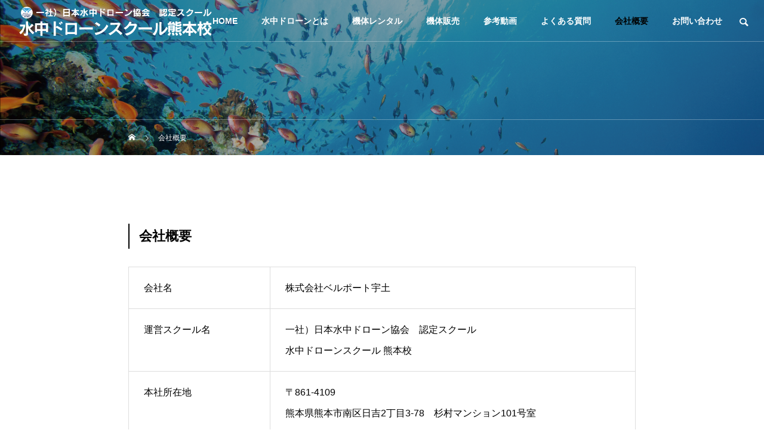

--- FILE ---
content_type: text/html; charset=UTF-8
request_url: https://ds-kumamoto.com/company/
body_size: 10786
content:
<!DOCTYPE html>
<html class="pc" lang="ja">
<head>
<meta charset="UTF-8">
<!--[if IE]><meta http-equiv="X-UA-Compatible" content="IE=edge"><![endif]-->
<meta name="viewport" content="width=device-width">
<title>会社概要 | 【公式】水中ドローンスクール 熊本校　｜　一社）日本水中ドローン協会　認定スクール</title>
<meta name="description" content="水中の点検や安全確認は水中ドローンの時代へ">
<link rel="pingback" href="https://ds-kumamoto.com/xmlrpc.php">
<meta name='robots' content='max-image-preview:large' />
<link rel="alternate" type="application/rss+xml" title="【公式】水中ドローンスクール 熊本校　｜　一社）日本水中ドローン協会　認定スクール &raquo; フィード" href="https://ds-kumamoto.com/feed/" />
<link rel="alternate" type="application/rss+xml" title="【公式】水中ドローンスクール 熊本校　｜　一社）日本水中ドローン協会　認定スクール &raquo; コメントフィード" href="https://ds-kumamoto.com/comments/feed/" />
<link rel="alternate" title="oEmbed (JSON)" type="application/json+oembed" href="https://ds-kumamoto.com/wp-json/oembed/1.0/embed?url=https%3A%2F%2Fds-kumamoto.com%2Fcompany%2F" />
<link rel="alternate" title="oEmbed (XML)" type="text/xml+oembed" href="https://ds-kumamoto.com/wp-json/oembed/1.0/embed?url=https%3A%2F%2Fds-kumamoto.com%2Fcompany%2F&#038;format=xml" />
<style id='wp-img-auto-sizes-contain-inline-css' type='text/css'>
img:is([sizes=auto i],[sizes^="auto," i]){contain-intrinsic-size:3000px 1500px}
/*# sourceURL=wp-img-auto-sizes-contain-inline-css */
</style>
<link rel='stylesheet' id='style-css' href='https://ds-kumamoto.com/wp-content/themes/drop_tcd087/style.css?ver=2.7' type='text/css' media='all' />
<link rel='stylesheet' id='sbi_styles-css' href='https://ds-kumamoto.com/wp-content/plugins/instagram-feed/css/sbi-styles.min.css?ver=6.6.1' type='text/css' media='all' />
<style id='wp-block-library-inline-css' type='text/css'>
:root{--wp-block-synced-color:#7a00df;--wp-block-synced-color--rgb:122,0,223;--wp-bound-block-color:var(--wp-block-synced-color);--wp-editor-canvas-background:#ddd;--wp-admin-theme-color:#007cba;--wp-admin-theme-color--rgb:0,124,186;--wp-admin-theme-color-darker-10:#006ba1;--wp-admin-theme-color-darker-10--rgb:0,107,160.5;--wp-admin-theme-color-darker-20:#005a87;--wp-admin-theme-color-darker-20--rgb:0,90,135;--wp-admin-border-width-focus:2px}@media (min-resolution:192dpi){:root{--wp-admin-border-width-focus:1.5px}}.wp-element-button{cursor:pointer}:root .has-very-light-gray-background-color{background-color:#eee}:root .has-very-dark-gray-background-color{background-color:#313131}:root .has-very-light-gray-color{color:#eee}:root .has-very-dark-gray-color{color:#313131}:root .has-vivid-green-cyan-to-vivid-cyan-blue-gradient-background{background:linear-gradient(135deg,#00d084,#0693e3)}:root .has-purple-crush-gradient-background{background:linear-gradient(135deg,#34e2e4,#4721fb 50%,#ab1dfe)}:root .has-hazy-dawn-gradient-background{background:linear-gradient(135deg,#faaca8,#dad0ec)}:root .has-subdued-olive-gradient-background{background:linear-gradient(135deg,#fafae1,#67a671)}:root .has-atomic-cream-gradient-background{background:linear-gradient(135deg,#fdd79a,#004a59)}:root .has-nightshade-gradient-background{background:linear-gradient(135deg,#330968,#31cdcf)}:root .has-midnight-gradient-background{background:linear-gradient(135deg,#020381,#2874fc)}:root{--wp--preset--font-size--normal:16px;--wp--preset--font-size--huge:42px}.has-regular-font-size{font-size:1em}.has-larger-font-size{font-size:2.625em}.has-normal-font-size{font-size:var(--wp--preset--font-size--normal)}.has-huge-font-size{font-size:var(--wp--preset--font-size--huge)}.has-text-align-center{text-align:center}.has-text-align-left{text-align:left}.has-text-align-right{text-align:right}.has-fit-text{white-space:nowrap!important}#end-resizable-editor-section{display:none}.aligncenter{clear:both}.items-justified-left{justify-content:flex-start}.items-justified-center{justify-content:center}.items-justified-right{justify-content:flex-end}.items-justified-space-between{justify-content:space-between}.screen-reader-text{border:0;clip-path:inset(50%);height:1px;margin:-1px;overflow:hidden;padding:0;position:absolute;width:1px;word-wrap:normal!important}.screen-reader-text:focus{background-color:#ddd;clip-path:none;color:#444;display:block;font-size:1em;height:auto;left:5px;line-height:normal;padding:15px 23px 14px;text-decoration:none;top:5px;width:auto;z-index:100000}html :where(.has-border-color){border-style:solid}html :where([style*=border-top-color]){border-top-style:solid}html :where([style*=border-right-color]){border-right-style:solid}html :where([style*=border-bottom-color]){border-bottom-style:solid}html :where([style*=border-left-color]){border-left-style:solid}html :where([style*=border-width]){border-style:solid}html :where([style*=border-top-width]){border-top-style:solid}html :where([style*=border-right-width]){border-right-style:solid}html :where([style*=border-bottom-width]){border-bottom-style:solid}html :where([style*=border-left-width]){border-left-style:solid}html :where(img[class*=wp-image-]){height:auto;max-width:100%}:where(figure){margin:0 0 1em}html :where(.is-position-sticky){--wp-admin--admin-bar--position-offset:var(--wp-admin--admin-bar--height,0px)}@media screen and (max-width:600px){html :where(.is-position-sticky){--wp-admin--admin-bar--position-offset:0px}}

/*# sourceURL=wp-block-library-inline-css */
</style><style id='global-styles-inline-css' type='text/css'>
:root{--wp--preset--aspect-ratio--square: 1;--wp--preset--aspect-ratio--4-3: 4/3;--wp--preset--aspect-ratio--3-4: 3/4;--wp--preset--aspect-ratio--3-2: 3/2;--wp--preset--aspect-ratio--2-3: 2/3;--wp--preset--aspect-ratio--16-9: 16/9;--wp--preset--aspect-ratio--9-16: 9/16;--wp--preset--color--black: #000000;--wp--preset--color--cyan-bluish-gray: #abb8c3;--wp--preset--color--white: #ffffff;--wp--preset--color--pale-pink: #f78da7;--wp--preset--color--vivid-red: #cf2e2e;--wp--preset--color--luminous-vivid-orange: #ff6900;--wp--preset--color--luminous-vivid-amber: #fcb900;--wp--preset--color--light-green-cyan: #7bdcb5;--wp--preset--color--vivid-green-cyan: #00d084;--wp--preset--color--pale-cyan-blue: #8ed1fc;--wp--preset--color--vivid-cyan-blue: #0693e3;--wp--preset--color--vivid-purple: #9b51e0;--wp--preset--gradient--vivid-cyan-blue-to-vivid-purple: linear-gradient(135deg,rgb(6,147,227) 0%,rgb(155,81,224) 100%);--wp--preset--gradient--light-green-cyan-to-vivid-green-cyan: linear-gradient(135deg,rgb(122,220,180) 0%,rgb(0,208,130) 100%);--wp--preset--gradient--luminous-vivid-amber-to-luminous-vivid-orange: linear-gradient(135deg,rgb(252,185,0) 0%,rgb(255,105,0) 100%);--wp--preset--gradient--luminous-vivid-orange-to-vivid-red: linear-gradient(135deg,rgb(255,105,0) 0%,rgb(207,46,46) 100%);--wp--preset--gradient--very-light-gray-to-cyan-bluish-gray: linear-gradient(135deg,rgb(238,238,238) 0%,rgb(169,184,195) 100%);--wp--preset--gradient--cool-to-warm-spectrum: linear-gradient(135deg,rgb(74,234,220) 0%,rgb(151,120,209) 20%,rgb(207,42,186) 40%,rgb(238,44,130) 60%,rgb(251,105,98) 80%,rgb(254,248,76) 100%);--wp--preset--gradient--blush-light-purple: linear-gradient(135deg,rgb(255,206,236) 0%,rgb(152,150,240) 100%);--wp--preset--gradient--blush-bordeaux: linear-gradient(135deg,rgb(254,205,165) 0%,rgb(254,45,45) 50%,rgb(107,0,62) 100%);--wp--preset--gradient--luminous-dusk: linear-gradient(135deg,rgb(255,203,112) 0%,rgb(199,81,192) 50%,rgb(65,88,208) 100%);--wp--preset--gradient--pale-ocean: linear-gradient(135deg,rgb(255,245,203) 0%,rgb(182,227,212) 50%,rgb(51,167,181) 100%);--wp--preset--gradient--electric-grass: linear-gradient(135deg,rgb(202,248,128) 0%,rgb(113,206,126) 100%);--wp--preset--gradient--midnight: linear-gradient(135deg,rgb(2,3,129) 0%,rgb(40,116,252) 100%);--wp--preset--font-size--small: 13px;--wp--preset--font-size--medium: 20px;--wp--preset--font-size--large: 36px;--wp--preset--font-size--x-large: 42px;--wp--preset--spacing--20: 0.44rem;--wp--preset--spacing--30: 0.67rem;--wp--preset--spacing--40: 1rem;--wp--preset--spacing--50: 1.5rem;--wp--preset--spacing--60: 2.25rem;--wp--preset--spacing--70: 3.38rem;--wp--preset--spacing--80: 5.06rem;--wp--preset--shadow--natural: 6px 6px 9px rgba(0, 0, 0, 0.2);--wp--preset--shadow--deep: 12px 12px 50px rgba(0, 0, 0, 0.4);--wp--preset--shadow--sharp: 6px 6px 0px rgba(0, 0, 0, 0.2);--wp--preset--shadow--outlined: 6px 6px 0px -3px rgb(255, 255, 255), 6px 6px rgb(0, 0, 0);--wp--preset--shadow--crisp: 6px 6px 0px rgb(0, 0, 0);}:where(.is-layout-flex){gap: 0.5em;}:where(.is-layout-grid){gap: 0.5em;}body .is-layout-flex{display: flex;}.is-layout-flex{flex-wrap: wrap;align-items: center;}.is-layout-flex > :is(*, div){margin: 0;}body .is-layout-grid{display: grid;}.is-layout-grid > :is(*, div){margin: 0;}:where(.wp-block-columns.is-layout-flex){gap: 2em;}:where(.wp-block-columns.is-layout-grid){gap: 2em;}:where(.wp-block-post-template.is-layout-flex){gap: 1.25em;}:where(.wp-block-post-template.is-layout-grid){gap: 1.25em;}.has-black-color{color: var(--wp--preset--color--black) !important;}.has-cyan-bluish-gray-color{color: var(--wp--preset--color--cyan-bluish-gray) !important;}.has-white-color{color: var(--wp--preset--color--white) !important;}.has-pale-pink-color{color: var(--wp--preset--color--pale-pink) !important;}.has-vivid-red-color{color: var(--wp--preset--color--vivid-red) !important;}.has-luminous-vivid-orange-color{color: var(--wp--preset--color--luminous-vivid-orange) !important;}.has-luminous-vivid-amber-color{color: var(--wp--preset--color--luminous-vivid-amber) !important;}.has-light-green-cyan-color{color: var(--wp--preset--color--light-green-cyan) !important;}.has-vivid-green-cyan-color{color: var(--wp--preset--color--vivid-green-cyan) !important;}.has-pale-cyan-blue-color{color: var(--wp--preset--color--pale-cyan-blue) !important;}.has-vivid-cyan-blue-color{color: var(--wp--preset--color--vivid-cyan-blue) !important;}.has-vivid-purple-color{color: var(--wp--preset--color--vivid-purple) !important;}.has-black-background-color{background-color: var(--wp--preset--color--black) !important;}.has-cyan-bluish-gray-background-color{background-color: var(--wp--preset--color--cyan-bluish-gray) !important;}.has-white-background-color{background-color: var(--wp--preset--color--white) !important;}.has-pale-pink-background-color{background-color: var(--wp--preset--color--pale-pink) !important;}.has-vivid-red-background-color{background-color: var(--wp--preset--color--vivid-red) !important;}.has-luminous-vivid-orange-background-color{background-color: var(--wp--preset--color--luminous-vivid-orange) !important;}.has-luminous-vivid-amber-background-color{background-color: var(--wp--preset--color--luminous-vivid-amber) !important;}.has-light-green-cyan-background-color{background-color: var(--wp--preset--color--light-green-cyan) !important;}.has-vivid-green-cyan-background-color{background-color: var(--wp--preset--color--vivid-green-cyan) !important;}.has-pale-cyan-blue-background-color{background-color: var(--wp--preset--color--pale-cyan-blue) !important;}.has-vivid-cyan-blue-background-color{background-color: var(--wp--preset--color--vivid-cyan-blue) !important;}.has-vivid-purple-background-color{background-color: var(--wp--preset--color--vivid-purple) !important;}.has-black-border-color{border-color: var(--wp--preset--color--black) !important;}.has-cyan-bluish-gray-border-color{border-color: var(--wp--preset--color--cyan-bluish-gray) !important;}.has-white-border-color{border-color: var(--wp--preset--color--white) !important;}.has-pale-pink-border-color{border-color: var(--wp--preset--color--pale-pink) !important;}.has-vivid-red-border-color{border-color: var(--wp--preset--color--vivid-red) !important;}.has-luminous-vivid-orange-border-color{border-color: var(--wp--preset--color--luminous-vivid-orange) !important;}.has-luminous-vivid-amber-border-color{border-color: var(--wp--preset--color--luminous-vivid-amber) !important;}.has-light-green-cyan-border-color{border-color: var(--wp--preset--color--light-green-cyan) !important;}.has-vivid-green-cyan-border-color{border-color: var(--wp--preset--color--vivid-green-cyan) !important;}.has-pale-cyan-blue-border-color{border-color: var(--wp--preset--color--pale-cyan-blue) !important;}.has-vivid-cyan-blue-border-color{border-color: var(--wp--preset--color--vivid-cyan-blue) !important;}.has-vivid-purple-border-color{border-color: var(--wp--preset--color--vivid-purple) !important;}.has-vivid-cyan-blue-to-vivid-purple-gradient-background{background: var(--wp--preset--gradient--vivid-cyan-blue-to-vivid-purple) !important;}.has-light-green-cyan-to-vivid-green-cyan-gradient-background{background: var(--wp--preset--gradient--light-green-cyan-to-vivid-green-cyan) !important;}.has-luminous-vivid-amber-to-luminous-vivid-orange-gradient-background{background: var(--wp--preset--gradient--luminous-vivid-amber-to-luminous-vivid-orange) !important;}.has-luminous-vivid-orange-to-vivid-red-gradient-background{background: var(--wp--preset--gradient--luminous-vivid-orange-to-vivid-red) !important;}.has-very-light-gray-to-cyan-bluish-gray-gradient-background{background: var(--wp--preset--gradient--very-light-gray-to-cyan-bluish-gray) !important;}.has-cool-to-warm-spectrum-gradient-background{background: var(--wp--preset--gradient--cool-to-warm-spectrum) !important;}.has-blush-light-purple-gradient-background{background: var(--wp--preset--gradient--blush-light-purple) !important;}.has-blush-bordeaux-gradient-background{background: var(--wp--preset--gradient--blush-bordeaux) !important;}.has-luminous-dusk-gradient-background{background: var(--wp--preset--gradient--luminous-dusk) !important;}.has-pale-ocean-gradient-background{background: var(--wp--preset--gradient--pale-ocean) !important;}.has-electric-grass-gradient-background{background: var(--wp--preset--gradient--electric-grass) !important;}.has-midnight-gradient-background{background: var(--wp--preset--gradient--midnight) !important;}.has-small-font-size{font-size: var(--wp--preset--font-size--small) !important;}.has-medium-font-size{font-size: var(--wp--preset--font-size--medium) !important;}.has-large-font-size{font-size: var(--wp--preset--font-size--large) !important;}.has-x-large-font-size{font-size: var(--wp--preset--font-size--x-large) !important;}
/*# sourceURL=global-styles-inline-css */
</style>

<style id='classic-theme-styles-inline-css' type='text/css'>
/*! This file is auto-generated */
.wp-block-button__link{color:#fff;background-color:#32373c;border-radius:9999px;box-shadow:none;text-decoration:none;padding:calc(.667em + 2px) calc(1.333em + 2px);font-size:1.125em}.wp-block-file__button{background:#32373c;color:#fff;text-decoration:none}
/*# sourceURL=/wp-includes/css/classic-themes.min.css */
</style>
<link rel='stylesheet' id='whats-new-style-css' href='https://ds-kumamoto.com/wp-content/plugins/whats-new-genarator/whats-new.css?ver=2.0.2' type='text/css' media='all' />
<script type="text/javascript" src="https://ds-kumamoto.com/wp-includes/js/jquery/jquery.min.js?ver=3.7.1" id="jquery-core-js"></script>
<script type="text/javascript" src="https://ds-kumamoto.com/wp-includes/js/jquery/jquery-migrate.min.js?ver=3.4.1" id="jquery-migrate-js"></script>
<link rel="https://api.w.org/" href="https://ds-kumamoto.com/wp-json/" /><link rel="alternate" title="JSON" type="application/json" href="https://ds-kumamoto.com/wp-json/wp/v2/pages/69" /><link rel="canonical" href="https://ds-kumamoto.com/company/" />
<link rel='shortlink' href='https://ds-kumamoto.com/?p=69' />
<!-- Analytics by WP Statistics - https://wp-statistics.com -->

<link rel="stylesheet" href="https://ds-kumamoto.com/wp-content/themes/drop_tcd087/css/design-plus.css?ver=2.7">
<link rel="stylesheet" href="https://ds-kumamoto.com/wp-content/themes/drop_tcd087/css/sns-botton.css?ver=2.7">
<link rel="stylesheet" media="screen and (max-width:1151px)" href="https://ds-kumamoto.com/wp-content/themes/drop_tcd087/css/responsive.css?ver=2.7">
<link rel="stylesheet" media="screen and (max-width:1151px)" href="https://ds-kumamoto.com/wp-content/themes/drop_tcd087/css/footer-bar.css?ver=2.7">

<script src="https://ds-kumamoto.com/wp-content/themes/drop_tcd087/js/jquery.easing.1.4.js?ver=2.7"></script>
<script src="https://ds-kumamoto.com/wp-content/themes/drop_tcd087/js/jscript.js?ver=2.7"></script>
<script src="https://ds-kumamoto.com/wp-content/themes/drop_tcd087/js/tcd_cookie.js?ver=2.7"></script>
<script src="https://ds-kumamoto.com/wp-content/themes/drop_tcd087/js/comment.js?ver=2.7"></script>
<script src="https://ds-kumamoto.com/wp-content/themes/drop_tcd087/js/parallax.js?ver=2.7"></script>
<script src="https://cdn.jsdelivr.net/npm/chart.js@2.9.4/dist/Chart.min.js"></script>
<script src="https://cdn.jsdelivr.net/npm/chartjs-plugin-datalabels@0.7.0"></script>
<script src="https://cdn.jsdelivr.net/npm/chartjs-plugin-deferred@1.0.2"></script>

<link rel="stylesheet" href="https://ds-kumamoto.com/wp-content/themes/drop_tcd087/js/simplebar.css?ver=2.7">
<script src="https://ds-kumamoto.com/wp-content/themes/drop_tcd087/js/simplebar.min.js?ver=2.7"></script>


<script src="https://ds-kumamoto.com/wp-content/themes/drop_tcd087/js/header_fix.js?ver=2.7"></script>
<script src="https://ds-kumamoto.com/wp-content/themes/drop_tcd087/js/header_fix_mobile.js?ver=2.7"></script>

<script type="text/javascript">
jQuery(document).ready(function($){
  if ($.cookie('close_header_message') == 'on') {
    $('#header_message').hide();
  }
  $('#close_header_message').click(function() {
    $('#header_message').hide();
    $.cookie('close_header_message', 'on', {
      path:'/'
    });
  });
});
</script>

<style type="text/css">
body { font-size:16px; }
.common_headline { font-size:34px; }
@media screen and (max-width:750px) {
  body { font-size:14px; }
  .common_headline { font-size:20px; }
}
body, input, textarea { font-family: Arial, "Hiragino Sans", "ヒラギノ角ゴ ProN", "Hiragino Kaku Gothic ProN", "游ゴシック", YuGothic, "メイリオ", Meiryo, sans-serif; }

.rich_font, .p-vertical { font-family: Arial, "Hiragino Sans", "ヒラギノ角ゴ ProN", "Hiragino Kaku Gothic ProN", "游ゴシック", YuGothic, "メイリオ", Meiryo, sans-serif; font-weight:600; }

.rich_font_type1 { font-family: Arial, "ヒラギノ角ゴ ProN W3", "Hiragino Kaku Gothic ProN", "メイリオ", Meiryo, sans-serif; font-weight:600; }
.rich_font_type2 { font-family: Arial, "Hiragino Sans", "ヒラギノ角ゴ ProN", "Hiragino Kaku Gothic ProN", "游ゴシック", YuGothic, "メイリオ", Meiryo, sans-serif; font-weight:600; }
.rich_font_type3 { font-family: "Times New Roman" , "游明朝" , "Yu Mincho" , "游明朝体" , "YuMincho" , "ヒラギノ明朝 Pro W3" , "Hiragino Mincho Pro" , "HiraMinProN-W3" , "HGS明朝E" , "ＭＳ Ｐ明朝" , "MS PMincho" , serif; font-weight:600; }

#header_logo .logo_text { color:#ffffff; font-size:32px; }
#footer_logo .logo_text { font-size:32px; }
@media screen and (max-width:1151px) {
  #header_logo .logo_text { font-size:24px; }
  #footer_logo .logo_text { font-size:24px; }
}
.pc #header:after { background:rgba(0,160,233,0.8); }
.pc #header:hover:after { background:rgba(0,160,233,1); }
body.home #global_menu > ul > li.current-menu-item > a { color:#fff; }
#global_menu > ul > li > a:hover, #global_menu > ul > li.current-menu-item > a, body.home #global_menu > ul > li.current-menu-item > a:hover, #global_menu > ul > li.active > a { color:#000000; }
#global_menu ul ul a { background:#1d2088; }
#global_menu ul ul a:hover { background:#00a0e9; }
.mobile #header:after { background:rgba(0,160,233,0.8); }
.mobile #header:hover:after { background:rgba(0,160,233,1); }
.mobile body.home.no_index_header_content #header { background:rgba(0,160,233,1); }
#drawer_menu { color:#ffffff; background:#1d2088; }
#drawer_menu a { color:#ffffff; }
#drawer_menu a:hover { color:#00a0e9; }
#mobile_menu a { color:#ffffff; border-color:#ffffff; }
#mobile_menu li li a { background:#00a0e9; }
#mobile_menu a:hover, #drawer_menu .close_button:hover, #mobile_menu .child_menu_button:hover { color:#ffffff; background:#00a0e9; }
#mobile_menu .child_menu_button .icon:before, #mobile_menu .child_menu_button:hover .icon:before { color:#ffffff; }
#footer_banner_content .catch { color:#ffffff; font-size:34px; }
#footer_banner_content .desc { color:#ffffff; }
@media screen and (max-width:750px) {
  #footer_banner_content .catch { font-size:20px; }
}
#footer_banner_content .overlay { background-color:rgba(0,0,0,0.6); }
#footer_message { font-size:18px; }
#copyright { color:#ffffff; background:#1d2088; }
#return_top a:before { color:#ffffff; }
#return_top a { background:#1d2088; }
#return_top a:hover { background:#00a0e9; }
@media screen and (max-width:750px) {
  #footer_message { font-size:15px; }
}
.author_profile .avatar_area img, .animate_image img, .animate_background .image {
  width:100%; height:auto;
  -webkit-transition: transform  0.5s ease;
  transition: transform  0.5s ease;
}
.author_profile a.avatar:hover img, .animate_image:hover img, .animate_background:hover .image {
  -webkit-transform: scale(1.2);
  transform: scale(1.2);
}


a { color:#000; }
#header_message a { color:#000000; }

.faq_list .question.active, .faq_list .question:hover
  { color:#1d2088; }

.faq_list .question:hover:before, .faq_list .question:hover:after, .faq_list .question.active:before, .faq_list .question.active:after,
  .page_navi a:hover, #post_pagination a:hover
    { background:#1d2088; }

.page_navi a:hover, #post_pagination a:hover
  { border-color:#1d2088; }

.interview_list .link:hover .title_area, .cb_image_carousel .carousel_arrow:hover:before, #search_box .button label:hover:before, .design_select_box:hover label:after, #single_tab_post_list .carousel_arrow:hover:before,
  #news_carousel_wrap .carousel_arrow:hover:before, #header_logo a:hover .logo_text
    { color:#00a0e9; }
@media screen and (max-width:750px) {
  body.single-interview #bread_crumb li a:hover, body.single-interview #bread_crumb li.home a:hover:before
    { color:#00a0e9 !important; }
}

#p_readmore .button:hover, .c-pw__btn:hover, #comment_tab li a:hover,
  #submit_comment:hover, #cancel_comment_reply a:hover, #wp-calendar #prev a:hover, #wp-calendar #next a:hover, #wp-calendar td a:hover
    { background-color:#00a0e9; }

#comment_textarea textarea:focus, .c-pw__box-input:focus
  { border-color:#00a0e9; }

a:hover, #header_logo a:hover, #footer a:hover, #footer_social_link li a:hover:before, #next_prev_post a:hover,
.single_copy_title_url_btn:hover, .tcdw_search_box_widget .search_area .search_button:hover:before,
#single_author_title_area .author_link li a:hover:before, .author_profile a:hover, .author_profile .author_link li a:hover:before, #post_meta_bottom a:hover, .cardlink_title a:hover,
.comment a:hover, .comment_form_wrapper a:hover, #searchform .submit_button:hover:before, .p-dropdown__title:hover:after
  { color:#ed2c00; }

.post_content a { color:#000000; }
.post_content a:hover { color:#00a0e9; }

.design_button.type1 a { color:#ffffff !important; background:#1d2088; }
.design_button.type1 a:hover { color:#ffffff !important; background:#00a0e9; }
.cat_id1 { background-color:#00abf4; }
.cat_id1:hover { background-color:#c90000; }
/*メニュー右寄せ*/
#global_menu ul {
    text-align: right;
    margin-right: 50px;
}
/* table01 */
#table01 tr {
  border-bottom: 1px solid #b5b1b1;
  border-top: 1px solid #b5b1b1;
}

#table01 th,
#table01 td {
  padding: 24px 0;
  border: none;
}

#table01 th {
  width: 30%;
}

/* sp */
@media only screen and (max-width: 480px) {
  #table01 th,
  #table01 td {
    width: 100%;
    display: block;
  }

  #table01 th {
    width: 100%;
  }

  #table01 td {
    padding-top: 110;
  }
}
#index_slider_message_inner {
background-color:rgba(0,0,0,0) !important;
}
@media screen and (min-width:990px) {
  #index_slider_message { position: fixed; }
}
#index_slider_message {
width: 400px!important;
height: 400px!important;
}
#page_header {
    height: 260px;
background-image:url("https://ds-kumamoto.com/wp-content/uploads/2021/08/top_03-1.png");
background-size:cover;
}
#blog_list .image_wrap {
    display: none;
}
#blog_list .image_link {
    display: none;
}
#blog_list .item {
    height: 156px;
}
#next_prev_post {
    display: none;
}
@media screen and (max-width:1151px){
#index_slider_message {
width: 300px!important;
height: 300px!important;
}
#page_header {
    height: 200px;
}
}

/*テーブルのcss*/
.tbl-r05 td:first-child {
  background: #fbf5f5;
}
@media screen and (max-width: 640px) {
  .tbl-r05 {
    width: 80%;
  }
  .tbl-r05 .thead {
    display: none;
  }
  .tbl-r05 tr {
    width: 100%;
  }
  .tbl-r05 td {
    display: block;
    text-align: right;
  }
  .tbl-r05 td:first-child {
    background: #00a0e9;
    color: #fff;
    font-weight: bold;
    text-align: center;
  }
  .tbl-r05 td:before {
    content: attr(data-label);
    float: left;
    font-weight: bold;
    margin-right: 10px;
  }
}
/*　　MW WP Formカスタマイズ　　*/
/*ーーーーーーーーーーーーーーーー*/
 
 
 
.mw_wp_form input[type="email"],
.mw_wp_form input[type="tel"],
.mw_wp_form input[type="text"],
.mw_wp_form textarea {
    padding: 1em;
  width: 100%;
  -moz-box-sizing: border-box;
  -webkit-box-sizing: border-box;
  box-sizing: border-box;
    font-size: 15px;
    border: 1px solid #ccc;
}
 
.mw_wp_form select {
    display: block;
    position: relative;
    width: 80%;
    height: 38px;
    font-size: 14px;
    font-size: 0.9rem;
    border: 1px solid #ccc;
    -webkit-border-radius: 4px;
    -moz-border-radius: 4px;
    -ms-border-radius: 4px;
    border-radius: 4px;
    overflow: hidden;
    padding: 0 10px;
}
 
.mw_wp_form selectt:after {
    position: absolute;
    display: block;
    content: '';
    width: 0;
    height: 0;
    border-top: 5px solid transparent;
    border-left: 5px solid transparent;
    border-bottom: 5px solid transparent;
    border-right: 5px solid transparent;
    border-top: 5px solid #333;
    top: 50%;
    right: 10px;
    margin-top: -3px;
    pointer-events: none;
}
 
 
/*――――「表」デザイン――――*/
 
.cform th {
	font-size: 15px;
	width: 25%; 
	border-bottom: solid 1px #d6d6d6;
	padding: 10px 0px 10px 15px;
	font-weight: bolder;
}
 
 
.cform td {
	font-size: 15px;
	line-height: 200%;
	border-bottom: solid 1px #d6d6d6;
	padding: 10px 10px;
}
 
 
/*―――――表示―――――*/
 
.cform {
	width: 94%;
	margin: auto;
}
 
 
.cform option,
.cform textarea,
.cform input[type=text],
.cform input[type=email],
.cform input[type=search],
.cform input[type=url] {
	width: 90%;
}
 
 
 
@media only screen and (max-width:767px) {
	.cform th,
	.cform td {
		width: 97%;
  border: 1px solid #999;
  padding: .5em 1em;
		display: block;
		border-top: none;
	}
}
 
/*――「送信ボタン」デザイン――*/
 
.submit-btn input {
background-color:#ebbbbb;
border:0;
color:#ffffff;
font-size:1.3em;
font-weight:bolder;
margin:0 auto;
padding: 10px 35px;
border-radius: 3px;
cursor: pointer;
text-align:center;
}
 
.submit-btn {
text-align:center;
margin-top:20px;
　cursor: pointer;
}
 
.submit-btn input:hover {
	background: #EF5B9C;
	color: #FFFFFF;
　cursor: pointer;
}
 
 
/*―――「必須」デザイン―――*/
.required-srt {
font-size:0.9em;
padding: 6px;
border-radius: 5px;
margin-right: 10px;
background: #ebbbbb;
color: #ffffff;
}
 
/*ーーーーーーーーーーーーーーーー*/.styled_h2 {
  font-size:26px !important; text-align:left; color:#ffffff; background:#000000;  border-top:0px solid #dddddd;
  border-bottom:0px solid #dddddd;
  border-left:0px solid #dddddd;
  border-right:0px solid #dddddd;
  padding:15px 15px 15px 15px !important;
  margin:0px 0px 30px !important;
}
.styled_h3 {
  font-size:22px !important; text-align:left; color:#000000;   border-top:0px solid #dddddd;
  border-bottom:0px solid #dddddd;
  border-left:2px solid #000000;
  border-right:0px solid #dddddd;
  padding:6px 0px 6px 16px !important;
  margin:0px 0px 30px !important;
}
.styled_h4 {
  font-size:18px !important; text-align:left; color:#000000;   border-top:0px solid #dddddd;
  border-bottom:1px solid #dddddd;
  border-left:0px solid #dddddd;
  border-right:0px solid #dddddd;
  padding:3px 0px 3px 20px !important;
  margin:0px 0px 30px !important;
}
.styled_h5 {
  font-size:14px !important; text-align:left; color:#000000;   border-top:0px solid #dddddd;
  border-bottom:1px solid #dddddd;
  border-left:0px solid #dddddd;
  border-right:0px solid #dddddd;
  padding:3px 0px 3px 24px !important;
  margin:0px 0px 30px !important;
}
.q_custom_button1 {
  color:#ffffff !important;
  border-color:rgba(83,83,83,1);
}
.q_custom_button1.animation_type1 { background:#535353; }
.q_custom_button1:hover, .q_custom_button1:focus {
  color:#ffffff !important;
  border-color:rgba(125,125,125,1);
}
.q_custom_button1.animation_type1:hover { background:#7d7d7d; }
.q_custom_button1:before { background:#7d7d7d; }
.q_custom_button2 {
  color:#ffffff !important;
  border-color:rgba(83,83,83,1);
}
.q_custom_button2.animation_type1 { background:#535353; }
.q_custom_button2:hover, .q_custom_button2:focus {
  color:#ffffff !important;
  border-color:rgba(125,125,125,1);
}
.q_custom_button2.animation_type1:hover { background:#7d7d7d; }
.q_custom_button2:before { background:#7d7d7d; }
.speech_balloon_left1 .speach_balloon_text { background-color: #ffdfdf; border-color: #ffdfdf; color: #000000 }
.speech_balloon_left1 .speach_balloon_text::before { border-right-color: #ffdfdf }
.speech_balloon_left1 .speach_balloon_text::after { border-right-color: #ffdfdf }
.speech_balloon_left2 .speach_balloon_text { background-color: #ffffff; border-color: #ff5353; color: #000000 }
.speech_balloon_left2 .speach_balloon_text::before { border-right-color: #ff5353 }
.speech_balloon_left2 .speach_balloon_text::after { border-right-color: #ffffff }
.speech_balloon_right1 .speach_balloon_text { background-color: #ccf4ff; border-color: #ccf4ff; color: #000000 }
.speech_balloon_right1 .speach_balloon_text::before { border-left-color: #ccf4ff }
.speech_balloon_right1 .speach_balloon_text::after { border-left-color: #ccf4ff }
.speech_balloon_right2 .speach_balloon_text { background-color: #ffffff; border-color: #0789b5; color: #000000 }
.speech_balloon_right2 .speach_balloon_text::before { border-left-color: #0789b5 }
.speech_balloon_right2 .speach_balloon_text::after { border-left-color: #ffffff }
.qt_google_map .pb_googlemap_custom-overlay-inner { background:#1d2088; color:#ffffff; }
.qt_google_map .pb_googlemap_custom-overlay-inner::after { border-color:#1d2088 transparent transparent transparent; }
</style>

<style id="current-page-style" type="text/css">
#page_header .headline { font-size:34px; color:#ffffff; }
#page_header .desc { color:#ffffff; }
@media screen and (max-width:750px) {
  #page_header .headline { font-size:20px; }
}
#page_header .overlay { background-color:rgba(0,0,0,0.3); }
.lp_free_space.num1 .lp_content_inner { padding-top:115px; padding-bottom:120px; }
@media screen and (max-width:750px) {
  .lp_free_space.num1 .lp_content_inner { padding-top:40px; padding-bottom:40px; }
}
#page_header {
    height: 260px;
}#site_loader_overlay.active #site_loader_animation {
  opacity:0;
  -webkit-transition: all 1.0s cubic-bezier(0.22, 1, 0.36, 1) 0s; transition: all 1.0s cubic-bezier(0.22, 1, 0.36, 1) 0s;
}
</style>

<script type="text/javascript">
jQuery(document).ready(function($){

  
  
});
</script>
<script type="text/javascript">
jQuery(document).ready(function($){

  
});
</script>
<script type="text/javascript">
jQuery(document).ready(function($){

  $("#header").hover(function(){
     $(this).addClass("active");
  }, function(){
     $(this).removeClass("active");
  });

  $("#global_menu li").hover(function(){
    if( $(this).hasClass('menu-item-has-children') ){
      $(">ul:not(:animated)",this).slideDown("fast");
      $(this).addClass("active");
    }
  }, function(){
    if( $(this).hasClass('menu-item-has-children') ){
      $(">ul",this).slideUp("fast");
      $(this).removeClass("active");
    }
  });

});
</script>
<script src="https://kit.fontawesome.com/bb2d79f91a.js" crossorigin="anonymous"></script>
<script>


jQuery(document).ready(function($){

  $("#page_header .bg_image").addClass('animate');
  $("#page_header .animate_item").each(function(i){
    $(this).delay(i *700).queue(function(next) {
      $(this).addClass('animate');
      next();
    });
  });

  $(window).on('scroll load', function(i) {
    var scTop = $(this).scrollTop();
    var scBottom = scTop + $(this).height();
    $('.inview').each( function(i) {
      var thisPos = $(this).offset().top + 100;
      if ( thisPos < scBottom ) {
        $(this).addClass('animate');
      }
    });
    $('.inview_mobile').each( function(i) {
      var thisPos = $(this).offset().top;
      if ( thisPos < scBottom ) {
        $(this).addClass('animate_mobile');
      }
    });
    $('.inview_group').each( function(i) {
      var thisPos = $(this).offset().top + 100;
      if ( thisPos < scBottom ) {
        $(".animate_item",this).each(function(i){
          $(this).delay(i * 700).queue(function(next) {
            $(this).addClass('animate');
            next();
          });
        });
      }
    });
  });

});

</script>

<script type='text/javascript' src='https://ds-kumamoto.com/wp-includes/js/hoverintent-js.min.js?ver=2.2.1' id='hoverintent-js-js'></script>
<script type='text/javascript' src='https://ds-kumamoto.com/wp-includes/js/admin-bar.min.js?ver=5.8' id='admin-bar-js'></script>
<script type='text/javascript' src='https://ds-kumamoto.com/wp-content/themes/drop_tcd087/js/jquery.inview.min.js?ver=1.1.1' id='drop-inview-js'></script>
<script type='text/javascript' id='drop-cta-js-extra'>
/* <![CDATA[ */
var tcd_cta = {"admin_url":"https:\/\/ds-kumamoto.com\/wp-admin\/admin-ajax.php","ajax_nonce":"7df34a360a"};
/* ]]> */
</script>
<script type='text/javascript' src='https://ds-kumamoto.com/wp-content/themes/drop_tcd087/admin/js/cta.js?ver=1.1.1' id='drop-cta-js'></script>
<script type='text/javascript' src='https://ds-kumamoto.com/wp-content/themes/drop_tcd087/js/footer-cta.js?ver=1.1.1' id='drop-footer-cta-js'></script>
<script type='text/javascript' id='drop-admin-footer-cta-js-extra'>
/* <![CDATA[ */
var tcd_footer_cta = {"admin_url":"https:\/\/ds-kumamoto.com\/wp-admin\/admin-ajax.php","ajax_nonce":"fe18d7bc1e"};
/* ]]> */
</script>
<script type='text/javascript' src='https://ds-kumamoto.com/wp-content/themes/drop_tcd087/admin/js/footer-cta.js?ver=1.1.1' id='drop-admin-footer-cta-js'></script>
<script type='text/javascript' src='https://ds-kumamoto.com/wp-includes/js/wp-embed.min.js?ver=5.8' id='wp-embed-js'></script>
	<script type="text/javascript">
		(function() {
			var request, b = document.body, c = 'className', cs = 'customize-support', rcs = new RegExp('(^|\\s+)(no-)?'+cs+'(\\s+|$)');

				request = true;
	
			b[c] = b[c].replace( rcs, ' ' );
			// The customizer requires postMessage and CORS (if the site is cross domain).
			b[c] += ( window.postMessage && request ? ' ' : ' no-' ) + cs;
		}());
	</script>
<style type="text/css">
.p-footer-cta--1.footer_cta_type1 { background:rgba(0,0,0,1);  }
.p-footer-cta--1.footer_cta_type1 .catch { color:#ffffff; font-size:20px; }
.p-footer-cta--1.footer_cta_type1 #js-footer-cta__close:before { color:#ffffff; }
.p-footer-cta--1.footer_cta_type1 #js-footer-cta__close:hover:before { color:#cccccc; }
@media only screen and (max-width: 1050px) {
  .p-footer-cta--1.footer_cta_type1 .catch { font-size:16px; }
}
@media only screen and (max-width: 750px) {
  .p-footer-cta--1.footer_cta_type1 #js-footer-cta__btn:after { color:#ffffff; }
  .p-footer-cta--1.footer_cta_type1 #js-footer-cta__btn:hover:after { color:#cccccc; }
}
.p-footer-cta--2.footer_cta_type1 { background:rgba(0,0,0,1);  }
.p-footer-cta--2.footer_cta_type1 .catch { color:#ffffff; font-size:20px; }
.p-footer-cta--2.footer_cta_type1 #js-footer-cta__close:before { color:#ffffff; }
.p-footer-cta--2.footer_cta_type1 #js-footer-cta__close:hover:before { color:#cccccc; }
@media only screen and (max-width: 1050px) {
  .p-footer-cta--2.footer_cta_type1 .catch { font-size:16px; }
}
@media only screen and (max-width: 750px) {
  .p-footer-cta--2.footer_cta_type1 #js-footer-cta__btn:after { color:#ffffff; }
  .p-footer-cta--2.footer_cta_type1 #js-footer-cta__btn:hover:after { color:#cccccc; }
}
.p-footer-cta--3.footer_cta_type1 { background:rgba(0,0,0,1);  }
.p-footer-cta--3.footer_cta_type1 .catch { color:#ffffff; font-size:20px; }
.p-footer-cta--3.footer_cta_type1 #js-footer-cta__close:before { color:#ffffff; }
.p-footer-cta--3.footer_cta_type1 #js-footer-cta__close:hover:before { color:#cccccc; }
@media only screen and (max-width: 1050px) {
  .p-footer-cta--3.footer_cta_type1 .catch { font-size:16px; }
}
@media only screen and (max-width: 750px) {
  .p-footer-cta--3.footer_cta_type1 #js-footer-cta__btn:after { color:#ffffff; }
  .p-footer-cta--3.footer_cta_type1 #js-footer-cta__btn:hover:after { color:#cccccc; }
}
</style>

<link rel="icon" href="https://ds-kumamoto.com/wp-content/uploads/2021/08/01-05-150x150.jpg" sizes="32x32" />
<link rel="icon" href="https://ds-kumamoto.com/wp-content/uploads/2021/08/01-05-300x300.jpg" sizes="192x192" />
<link rel="apple-touch-icon" href="https://ds-kumamoto.com/wp-content/uploads/2021/08/01-05-300x300.jpg" />
<meta name="msapplication-TileImage" content="https://ds-kumamoto.com/wp-content/uploads/2021/08/01-05-300x300.jpg" />
</head>
<body id="body" class="wp-singular page-template page-template-page-lp page-template-page-lp-php page page-id-69 wp-embed-responsive wp-theme-drop_tcd087 menu_type2 use_header_fix use_mobile_header_fix">



<div id="container">

 
 
 <header id="header">
    <div id="header_logo">
   <p class="logo">
 <a href="https://ds-kumamoto.com/" title="【公式】水中ドローンスクール 熊本校　｜　一社）日本水中ドローン協会　認定スクール">
    <img class="logo_image pc" src="https://ds-kumamoto.com/wp-content/uploads/2021/08/logo_01-5.png?1769088961" alt="【公式】水中ドローンスクール 熊本校　｜　一社）日本水中ドローン協会　認定スクール" title="【公式】水中ドローンスクール 熊本校　｜　一社）日本水中ドローン協会　認定スクール" width="326" height="50" />
  <img class="logo_image mobile" src="https://ds-kumamoto.com/wp-content/uploads/2021/08/logo_01_mobile.png?1769088961" alt="【公式】水中ドローンスクール 熊本校　｜　一社）日本水中ドローン協会　認定スクール" title="【公式】水中ドローンスクール 熊本校　｜　一社）日本水中ドローン協会　認定スクール" width="228" height="35" />   </a>
</p>

  </div>
      <div id="header_search">
   <div id="header_search_button"></div>
   <form role="search" method="get" id="header_searchform" action="https://ds-kumamoto.com">
    <div class="input_area"><input type="text" value="" id="header_search_input" name="s" autocomplete="off"></div>
    <div class="button"><label for="header_search_button"></label><input type="submit" id="header_search_button" value=""></div>
   </form>
  </div>
      <a class="global_menu_button" href="#"><span></span><span></span><span></span></a>
    <nav id="global_menu">
   <ul id="menu-%e3%83%a1%e3%83%8b%e3%83%a5%e3%83%bc" class="menu"><li id="menu-item-98" class="menu-item menu-item-type-custom menu-item-object-custom menu-item-home menu-item-98 "><a href="https://ds-kumamoto.com">HOME</a></li>
<li id="menu-item-95" class="menu-item menu-item-type-post_type menu-item-object-page menu-item-95 "><a href="https://ds-kumamoto.com/about/">水中ドローンとは</a></li>
<li id="menu-item-252" class="menu-item menu-item-type-post_type menu-item-object-page menu-item-252 "><a href="https://ds-kumamoto.com/rental/">機体レンタル</a></li>
<li id="menu-item-268" class="menu-item menu-item-type-post_type menu-item-object-page menu-item-268 "><a href="https://ds-kumamoto.com/6-2/">機体販売</a></li>
<li id="menu-item-96" class="menu-item menu-item-type-post_type menu-item-object-page menu-item-96 "><a href="https://ds-kumamoto.com/video/">参考動画</a></li>
<li id="menu-item-121" class="menu-item menu-item-type-post_type menu-item-object-page menu-item-121 "><a href="https://ds-kumamoto.com/faq/">よくある質問</a></li>
<li id="menu-item-154" class="menu-item menu-item-type-post_type menu-item-object-page current-menu-item page_item page-item-69 current_page_item current-menu-ancestor current-menu-parent current_page_parent current_page_ancestor menu-item-has-children menu-item-154 "><a href="https://ds-kumamoto.com/company/" aria-current="page">会社概要</a>
<ul class="sub-menu">
	<li id="menu-item-152" class="menu-item menu-item-type-post_type menu-item-object-page current-menu-item page_item page-item-69 current_page_item menu-item-152 "><a href="https://ds-kumamoto.com/company/" aria-current="page">会社概要</a></li>
	<li id="menu-item-151" class="menu-item menu-item-type-post_type menu-item-object-page menu-item-151 "><a href="https://ds-kumamoto.com/policy/">プライバシーポリシー</a></li>
</ul>
</li>
<li id="menu-item-74" class="menu-item menu-item-type-post_type menu-item-object-page menu-item-74 "><a href="https://ds-kumamoto.com/contact/">お問い合わせ</a></li>
</ul>  </nav>
   </header>

 
 
<div id="page_header">

 <div id="page_header_inner" style="width:850px;">
     </div>

 <div id="bread_crumb">
 <ul class="clearfix" itemscope itemtype="https://schema.org/BreadcrumbList" style="width:850px;">
  <li itemprop="itemListElement" itemscope itemtype="https://schema.org/ListItem" class="home"><a itemprop="item" href="https://ds-kumamoto.com/"><span itemprop="name">ホーム</span></a><meta itemprop="position" content="1"></li>
  <li class="last" itemprop="itemListElement" itemscope itemtype="https://schema.org/ListItem"><span itemprop="name">会社概要</span><meta itemprop="position" content="3"></li>
  </ul>
</div>

  <div class="overlay"></div>
 
  
</div>

<div id="lp_page_content">

  
    <div class="lp_content lp_free_space type1 num1 inview_mobile" id="lp_free_space_1">

   <div class="lp_content_inner" style="width:850px;">

    
        <div class="desc post_content clearfix inview">
     <h3 class="styled_h3">会社概要</h3>
<div class="s_table"><table style="border-collapse: collapse; width: 100%;" border="1">
<tbody>
<tr>
<td style="width: 27.8565%;">会社名</td>
<td style="width: 72.1435%;">株式会社ベルポート宇土</td>
</tr>
<tr>
<td style="width: 27.8565%;">運営スクール名</td>
<td style="width: 72.1435%;">一社）日本水中ドローン協会　認定スクール<br />水中ドローンスクール 熊本校</td>
</tr>
<tr>
<td style="width: 27.8565%;">本社所在地</td>
<td style="width: 72.1435%;">〒861-4109<br />熊本県熊本市南区日吉2丁目3-78　杉村マンション101号室</td>
</tr>
<tr>
<td style="width: 27.8565%;">電話番号</td>
<td style="width: 72.1435%;">096-288-2245（不在が多いため、メールにてご連絡ください）</td>
</tr>
<tr>
<td style="width: 27.8565%;">ホームページ</td>
<td style="width: 72.1435%;">https://ds-kumamoto.com</td>
</tr>
<tr>
<td style="width: 27.8565%;">Mail</td>
<td style="width: 72.1435%;">contact@ds-kumamoto.com</td>
</tr>
</tbody>
</table></div>
    </div>
    
   </div><!-- END .lp_content_inner -->

  </div><!-- END .lp_free_space -->

  
  
</div><!-- END #lp_page_contents -->

 <footer id="footer">

  
    <div class="banner_content inview_mobile" id="footer_banner_content">

      <div class="banner_content_inner">
        <div class="catch rich_font inview">一社）日本水中ドローン協会 認定スクール<br />
水中ドローンスクール 熊本校</div>
               </div><!-- END .banner_content_inner -->

      <div class="overlay"></div>
   
   
      <div class="bg_image" data-parallax-image="https://ds-kumamoto.com/wp-content/uploads/2021/08/top_01.png" ></div>
      
  </div><!-- END #footer_banner_content -->
  
  
  
  
    <p id="copyright">© 水中ドローンスクール 熊本校 </p>

 </footer>


 <div id="return_top">
  <a href="#body"><span>TOP</span></a>
 </div>

 
</div><!-- #container -->

<div id="drawer_menu">
 <nav>
   <ul id="mobile_menu" class="menu"><li class="menu-item menu-item-type-custom menu-item-object-custom menu-item-home menu-item-98 "><a href="https://ds-kumamoto.com">HOME</a></li>
<li class="menu-item menu-item-type-post_type menu-item-object-page menu-item-95 "><a href="https://ds-kumamoto.com/about/">水中ドローンとは</a></li>
<li class="menu-item menu-item-type-post_type menu-item-object-page menu-item-252 "><a href="https://ds-kumamoto.com/rental/">機体レンタル</a></li>
<li class="menu-item menu-item-type-post_type menu-item-object-page menu-item-268 "><a href="https://ds-kumamoto.com/6-2/">機体販売</a></li>
<li class="menu-item menu-item-type-post_type menu-item-object-page menu-item-96 "><a href="https://ds-kumamoto.com/video/">参考動画</a></li>
<li class="menu-item menu-item-type-post_type menu-item-object-page menu-item-121 "><a href="https://ds-kumamoto.com/faq/">よくある質問</a></li>
<li class="menu-item menu-item-type-post_type menu-item-object-page current-menu-item page_item page-item-69 current_page_item current-menu-ancestor current-menu-parent current_page_parent current_page_ancestor menu-item-has-children menu-item-154 "><a href="https://ds-kumamoto.com/company/" aria-current="page">会社概要</a>
<ul class="sub-menu">
	<li class="menu-item menu-item-type-post_type menu-item-object-page current-menu-item page_item page-item-69 current_page_item menu-item-152 "><a href="https://ds-kumamoto.com/company/" aria-current="page">会社概要</a></li>
	<li class="menu-item menu-item-type-post_type menu-item-object-page menu-item-151 "><a href="https://ds-kumamoto.com/policy/">プライバシーポリシー</a></li>
</ul>
</li>
<li class="menu-item menu-item-type-post_type menu-item-object-page menu-item-74 "><a href="https://ds-kumamoto.com/contact/">お問い合わせ</a></li>
</ul> </nav>
  <div id="footer_search">
  <form role="search" method="get" id="footer_searchform" action="https://ds-kumamoto.com">
   <div class="input_area"><input type="text" value="" id="footer_search_input" name="s" autocomplete="off"></div>
   <div class="button"><label for="footer_search_button"></label><input type="submit" id="footer_search_button" value=""></div>
  </form>
 </div>
  <div id="mobile_banner">
    <div class="banner">
   <a href=""><img src="" alt="" title="" /></a>
  </div>
   </div><!-- END #footer_mobile_banner -->
</div>

<script>


jQuery(document).ready(function($){

  $("#page_header .bg_image").addClass('animate');
  $("#page_header .animate_item").each(function(i){
    $(this).delay(i *700).queue(function(next) {
      $(this).addClass('animate');
      next();
    });
  });

  $(window).on('scroll load', function(i) {
    var scTop = $(this).scrollTop();
    var scBottom = scTop + $(this).height();
    $('.inview').each( function(i) {
      var thisPos = $(this).offset().top + 100;
      if ( thisPos < scBottom ) {
        $(this).addClass('animate');
      }
    });
    $('.inview_mobile').each( function(i) {
      var thisPos = $(this).offset().top;
      if ( thisPos < scBottom ) {
        $(this).addClass('animate_mobile');
      }
    });
    $('.inview_group').each( function(i) {
      var thisPos = $(this).offset().top + 100;
      if ( thisPos < scBottom ) {
        $(".animate_item",this).each(function(i){
          $(this).delay(i * 700).queue(function(next) {
            $(this).addClass('animate');
            next();
          });
        });
      }
    });
  });

});

</script>


<script type="speculationrules">
{"prefetch":[{"source":"document","where":{"and":[{"href_matches":"/*"},{"not":{"href_matches":["/wp-*.php","/wp-admin/*","/wp-content/uploads/*","/wp-content/*","/wp-content/plugins/*","/wp-content/themes/drop_tcd087/*","/*\\?(.+)"]}},{"not":{"selector_matches":"a[rel~=\"nofollow\"]"}},{"not":{"selector_matches":".no-prefetch, .no-prefetch a"}}]},"eagerness":"conservative"}]}
</script>
<!-- Instagram Feed JS -->
<script type="text/javascript">
var sbiajaxurl = "https://ds-kumamoto.com/wp-admin/admin-ajax.php";
</script>
<script type="text/javascript" src="https://ds-kumamoto.com/wp-includes/js/comment-reply.min.js?ver=6.9" id="comment-reply-js" async="async" data-wp-strategy="async" fetchpriority="low"></script>
<script type="text/javascript" src="https://ds-kumamoto.com/wp-content/themes/drop_tcd087/js/jquery.inview.min.js?ver=2.7" id="drop-inview-js"></script>
<script type="text/javascript" id="drop-cta-js-extra">
/* <![CDATA[ */
var tcd_cta = {"admin_url":"https://ds-kumamoto.com/wp-admin/admin-ajax.php","ajax_nonce":"398cde037d"};
//# sourceURL=drop-cta-js-extra
/* ]]> */
</script>
<script type="text/javascript" src="https://ds-kumamoto.com/wp-content/themes/drop_tcd087/admin/js/cta.js?ver=2.7" id="drop-cta-js"></script>
<script type="text/javascript" src="https://ds-kumamoto.com/wp-content/themes/drop_tcd087/js/footer-cta.js?ver=2.7" id="drop-footer-cta-js"></script>
<script type="text/javascript" id="drop-admin-footer-cta-js-extra">
/* <![CDATA[ */
var tcd_footer_cta = {"admin_url":"https://ds-kumamoto.com/wp-admin/admin-ajax.php","ajax_nonce":"a4f50c14b6"};
//# sourceURL=drop-admin-footer-cta-js-extra
/* ]]> */
</script>
<script type="text/javascript" src="https://ds-kumamoto.com/wp-content/themes/drop_tcd087/admin/js/footer-cta.js?ver=2.7" id="drop-admin-footer-cta-js"></script>
</body>
</html>

--- FILE ---
content_type: text/css
request_url: https://ds-kumamoto.com/wp-content/themes/drop_tcd087/css/responsive.css?ver=2.7
body_size: 9667
content:
@charset "utf-8";


/* ----------------------------------------------------------------------
 基本設定
---------------------------------------------------------------------- */
/* レイアウト */
#container { position:relative; height:100%; }
body.menu_type1 #container { width:auto; margin-left:0px; }
body.menu_type1.hide_global_menu #container { width:auto; margin-left:0; }
#main_contents { width:auto; max-width:850px; }
@media screen and (max-width:1050px) {
  #main_contents { padding:100px 60px; width:auto !important; max-width:850px; }
}
@media screen and (max-width:750px) {
  #main_contents { padding:40px 20px; }
  #main_col { width:auto; margin-bottom:40px; }
}


/* ドロワーメニュー */
#drawer_menu {
  display:block; position:fixed; top:0px; right:-400px; width:400px; height:100%; background:#333; overflow:auto; z-index:9999;
  -webkit-transition:right 300ms cubic-bezier(0.190, 1.000, 0.220, 1.000); transition:right 300ms cubic-bezier(0.190, 1.000, 0.220, 1.000);
  -webkit-backface-visibility: hidden; backface-visibility: hidden;
  -webkit-overflow-scrolling: touch;
}
.open_menu #drawer_menu { right:0; box-shadow:-5px 0 20px 0 rgba(0,0,0,0.4); }
@media screen and (max-width:500px) {
  #drawer_menu { right:-80%; width:80%; }
}


/* ドロワーメニュー展開時のオーバーレイ */
.open_menu #container:before {
  content:''; display:block; width:100%; height:100%; position:fixed; top:0px; left:0px; background:rgba(0,0,0,0.6); z-index:9999;
}
/* safariとedgeのみ背景をぼかす */
_::-webkit-full-page-media, _:future, :root .open_menu #container:before { background:rgba(0,0,0,0.6); -webkit-backdrop-filter:blur(10px); backdrop-filter:blur(10px); }
@supports (-ms-ime-align: auto) {
  .open_menu #container:before { background:rgba(0,0,0,0.6); -webkit-backdrop-filter:blur(10px); backdrop-filter:blur(10px); }
}
/* ぼかしはここまで */


/* ドロワーメニューのスクロールバー */
#drawer_menu .simplebar-scrollbar:before { background:#fff !important; }


/* admin bar利用時 */
body.admin-bar { padding-top:32px; }
body.admin-bar.header_fix_mobile #header { margin-top:32px; }
body.admin-bar #drawer_menu { padding-top:32px; }
.mobile body.admin-bar.header_fix_mobile { padding-top:102px; }
@media screen and (max-width:781px) {
  body.admin-bar { padding-top:46px; }
  body.admin-bar.header_fix_mobile #header { margin-top:46px; }
  body.admin-bar #drawer_menu { padding-top:46px;}
  body.admin-bar.fixed_find_menu #find_menu_wrap { top:46px; }
  body.admin-bar.fixed_find_menu { padding-top:106px; }
  .mobile body.admin-bar.header_fix_mobile { padding-top:126px; }
}


/* デザインボタン */
.design_button a { min-width:240px; height:50px; line-height:50px; font-size:14px; padding:0 15px;  }


/* バナーコンテンツ */
html.mobile .banner_content.animate_mobile .inview { opacity:1; top:0; }
.banner_content_inner { width:auto; margin:0 60px; }
@media screen and (max-width:950px) {
  .banner_content { height:500px; }
}
@media screen and (max-width:750px) {
  .banner_content_inner { margin:0 20px; }
  .banner_content { height:480px; }
  .banner_content .bg_image.pc { display:none; }
  .banner_content .bg_image.mobile { display:block; }
  .banner_content .catch { }
  .banner_content .desc { line-height:2; margin:5px 0 0 0; }
  .banner_content .design_button { margin-top:12px; }
}




/* ----------------------------------------------------------------------
 プランページ
---------------------------------------------------------------------- */
.plan_content_inner { margin:0 auto; padding:100px 0 0; width:auto !important; max-width:850px; }
.plan_content:last-of-type .plan_content_inner { padding-bottom:100px; }
#plan_nav_inner { width:auto !important; border-right:none; }
.plan_content .common_headline, .plan_content .plan_area, .plan_content .desc, .plan_content .design_button {
  opacity:0; position:relative; top:40px;
  -webkit-transition: all 1.3s cubic-bezier(0.165, 0.84, 0.44, 1) 0s, opacity 1.3s cubic-bezier(0.165, 0.84, 0.44, 1) 0s;
  transition:all 1.3s cubic-bezier(0.165, 0.84, 0.44, 1) 0s, opacity 1.3s cubic-bezier(0.165, 0.84, 0.44, 1) 0s;
}
.plan_content.animate_mobile .common_headline, .plan_content.animate_mobile .plan_area, .plan_content.animate_mobile .desc, .plan_content.animate_mobile .design_button {
  opacity:1; top:0;
}
@media screen and (max-width:1050px) {
  .plan_content .right .recommend { right:-25px; }
  .plan_content_inner { margin:0 60px; max-width:inherit; }
}
@media screen and (max-width:750px) {
  #plan_nav_inner { height:50px; line-height:50px; }
  #plan_nav_inner .item .title { font-size:12px; }
  #plan_nav_inner .item .title { position:relative; padding:0 10px; font-size:12px; }
	#plan_nav_inner .item.has_recommend .title { padding-left:10px; }
  #plan_nav_inner .item .recommend { display:none; }
  .plan_content_inner { padding:35px 20px 0; margin:0 auto; }
  .plan_content:last-of-type .plan_content_inner { padding-bottom:40px; }
  .plan_content .headline { margin:0 0 15px 0; }
  .plan_area { height:auto; }
  .plan_area .bg_image.mobile{ display:block; }
  .plan_area .bg_image.pc{ display:none; }
  .plan_content .plan_area .item { width:100%; }
  .plan_area .item.left { height:320px; border-radius:30px 30px 0 0; z-index:1; }
  .plan_area .content { padding:0 30px; }
  .plan_area .plan_desc { line-height:2; margin-top:10px; }
  .plan_area .item.right { border:1px solid #ddd; border-top:none; border-radius:0 0 30px 30px; z-index:1; }
  .plan_content .right .recommend { right:20px; margin:auto; z-index:10; top:-70px !important; width:90px; height:90px; }
  .plan_content .right .recommend p { font-size:11px; padding:0 15px; }
  .plan_area .check_point {
    position:relative !important; padding:25px 30px;
    top:auto !important; -ms-transform: translateY(0%); -webkit-transform: translateY(0%); transform: translateY(0%);
  }
	.plan_area .check_point li { line-height:2; padding-left:20px; }
  .plan_content .desc { margin:15px 0 -10px 0; line-height:2; }
  .plan_content .design_button { margin-top:25px; }
}
@media screen and (max-width:400px) {
  #plan_nav_inner .item .title { padding:0 5px; font-size:11px; }
}


/* フリースペース */
.plan_free.type2 .plan_content_inner { margin:0; }
.plan_free .inview {
  opacity:0; position:relative; top:40px;
  -webkit-transition: all 1.3s cubic-bezier(0.165, 0.84, 0.44, 1) 0.3s, opacity 1.3s cubic-bezier(0.165, 0.84, 0.44, 1) 0.3s;
  transition:all 1.3s cubic-bezier(0.165, 0.84, 0.44, 1) 0.3s, opacity 1.3s cubic-bezier(0.165, 0.84, 0.44, 1) 0.3s;
}
.plan_free.animate_mobile .inview { opacity:1; top:0; }
@media screen and (max-width:750px) {
	.plan_free .headline { margin-bottom:27px; }
  .plan_free .desc { margin:0 0 0 0; line-height:2; }
  #plan_table { display:none; }
  #plan_table2 { display:table; margin:-15px 0 0 0; }
  #plan_table2 { font-size:12px; width:100% !important; }
  #plan_table2 .headline { padding:7px 15px !important; width:calc(100% / 3) !important; font-size:12px !important; vertical-align:middle; }
  #plan_table2 td { padding:12px 15px !important; }
  .plan_table .check:before { font-size:14px; margin:-5px 0; }
}




/* ----------------------------------------------------------------------
 LPページ
---------------------------------------------------------------------- */

/* 共通パーツ */
.lp_content_inner { width:auto !important; margin:0 auto; max-width:850px; }
@media screen and (max-width:1050px) {
  .lp_content_inner { margin:0 60px; max-width:inherit; }
}
@media screen and (max-width:750px) {
  .lp_content_inner { margin:0 20px; }
  .lp_content_inner .design_headline.no_icon { margin-top:0px; padding-top:40px; }
}


/* レイヤー画像コンテンツ */
.layer_image_content { }
.layer_image_content .layer_image { z-index:3; }
.layer_image_content .layer_image img { max-width:50%; }
.layer_image_content.image_layout_type2 .layer_image img { max-width:70%; }
html.mobile .layer_image_content.animate_mobile .catch, html.mobile .layer_image_content.animate_mobile .desc, html.mobile .layer_image_content.animate_mobile .design_button {
  -webkit-animation: slideUp 1.3s cubic-bezier(0.165, 0.84, 0.44, 1) forwards 1.0s;
  animation: slideUp 1.3s cubic-bezier(0.165, 0.84, 0.44, 1) forwards 1.0s;
}
.layer_image_content.animation_type2 .layer_image.animate img {
  -webkit-animation: opacityAnimation 2.0s cubic-bezier(0.22, 1, 0.36, 1) forwards 0s;
  animation: opacityAnimation 2.0s cubic-bezier(0.22, 1, 0.36, 1) forwards 0s;
}
.layer_image_content.animation_type3 .layer_image.animate img {
  -webkit-animation: moveRight 1.3s cubic-bezier(0.22, 1, 0.36, 1) forwards 0s;
  animation: moveRight 1.3s cubic-bezier(0.22, 1, 0.36, 1) forwards 0s;
}
.layer_image_content.animation_type4 .layer_image.animate img {
  -webkit-animation: moveLeft 1.3s cubic-bezier(0.22, 1, 0.36, 1) forwards 0s;
  animation: moveLeft 1.3s cubic-bezier(0.22, 1, 0.36, 1) forwards 0s;
}
@media screen and (max-width:850px) {
  .layer_image_content .lp_content_inner { margin:0 50px !important; }
}
@media screen and (max-width:750px) {
  .layer_image_content .content { width:auto !important; }
  .layer_image_content .lp_content_inner { margin:0 20px !important; padding-left:0 !important; padding-right:0 !important; -ms-justify-content:center !important; -webkit-justify-content:center !important; justify-content:center !important; }
  .layer_image_content.text_layout2_mobile_type1 .lp_content_inner { padding-top:35px; -ms-align-items:flex-start; -webkit-align-items:flex-start; align-items:flex-start; }
  .layer_image_content.text_layout2_mobile_type2 .lp_content_inner { padding:0; -ms-align-items:center; -webkit-align-items:center; align-items:center; }
  .layer_image_content.text_layout2_mobile_type3 .lp_content_inner { padding-top:35px; -ms-align-items:flex-end; -webkit-align-items:flex-end; align-items:flex-end; }
  .layer_image_content.catch_layout_mobile_left .catch { text-align:left; }
  .layer_image_content.catch_layout_mobile_center .catch { text-align:center; }
  .layer_image_content.catch_layout_mobile_right .catch { text-align:right; }
  .layer_image_content .desc { margin:5px 0 0 0; }
  .layer_image_content .desc p { line-height:2; }
	.layer_image_content .desc p.pc { display:none; }
  .layer_image_content .desc p.mobile { display:block; }
  .layer_image_content .content .design_button { margin-top:14px; }
  .layer_image_content .bg_image.pc { display:none; }
  .layer_image_content .bg_image.mobile { display:block; }
  .layer_image_content .layer_image img { max-width:calc(100% - 50px); margin-bottom:0px; }
  .layer_image_content.image_layout_type2 .layer_image img { max-width:calc(100% - 100px); }
  .layer_image_content .layer_image img.pc { display:none; }
  .layer_image_content .layer_image img.mobile { display:block; }
  /* .layer_image_content .layer_image { -ms-align-items:flex-end !important; -webkit-align-items:flex-end !important; align-items:flex-end !important; } */
  .layer_image_content.image_layout_mobile_type1 .layer_image { -ms-justify-content:flex-start; -webkit-justify-content:flex-start; justify-content:flex-start; }
  .layer_image_content.image_layout_mobile_type2 .layer_image { -ms-justify-content:center; -webkit-justify-content:center; justify-content:center; }
  .layer_image_content.image_layout_mobile_type3 .layer_image { -ms-justify-content:flex-end; -webkit-justify-content:flex-end; justify-content:flex-end; }
  .layer_image_content.image_layout2_mobile_type1 .layer_image { -ms-align-items:flex-start; -webkit-align-items:flex-start; align-items:flex-start; }
  .layer_image_content.image_layout2_mobile_type2 .layer_image { -ms-align-items:center; -webkit-align-items:center; align-items:center; }
  .layer_image_content.image_layout2_mobile_type3 .layer_image { -ms-align-items:flex-end; -webkit-align-items:flex-end; align-items:flex-end; }
}


/* フリースペース */
html.mobile .lp_free_space.animate_mobile .inview { opacity:1; top:0; }
@media screen and (max-width:750px) {
  .lp_free_space .design_headline { margin-bottom:24px; }
}


/* バナーコンテンツ2 */
html.mobile .banner_content2.animate_mobile, html.mobile .banner_content2.animate_mobile .inview { opacity:1; top:0; }
.banner_content2 { margin:0 auto; width:auto !important; max-width:850px; }
@media screen and (max-width:1050px) {
  .banner_content2 { margin:0 60px; max-width:inherit; }
  .banner_content2 .desc { margin:-12px 30px 27px; }
}
@media screen and (max-width:750px) {
  .banner_content2 { margin:0 20px; }
	.banner_content2 .cb_banner_content_inner { height:300px; }
}


/* バナーコンテンツ3 */
html.mobile .banner_content3 .bg_image, html.mobile .banner_content3 .content_area {
	opacity:0; position:relative; top:40px;
  -webkit-transition: all 1.3s cubic-bezier(0.165, 0.84, 0.44, 1) 0.3s, opacity 1.3s cubic-bezier(0.165, 0.84, 0.44, 1) 0.3s;
  transition:all 1.3s cubic-bezier(0.165, 0.84, 0.44, 1) 0.3s, opacity 1.3s cubic-bezier(0.165, 0.84, 0.44, 1) 0.3s;
}
html.mobile .banner_content3.animate_mobile .bg_image, html.mobile .banner_content3.animate_mobile .content_area { opacity:1; top:0; }
.banner_content3 { margin:0 auto; width:auto !important; max-width:850px; }
@media screen and (max-width:1050px) {
  .banner_content3 { margin:0 60px; max-width:inherit; }
  .banner_content3 .desc { margin:-12px 30px 27px; }
}
@media screen and (max-width:750px) {
  .banner_content3 { margin:0 20px; }
  .banner_content3 .cb_banner_content_inner { height:600px; display:block; }
	.banner_content3 .bg_image { width:auto; height:300px; }
  .banner_content3 .content_area { width:auto; height:300px; position:relative; }
  .banner_content3 .catch { margin-bottom:15px; }
  .banner_content3 .desc { line-height:2.0; margin:-12px 30px 12px; }
}




/* ----------------------------------------------------------------------
 トップページ　ヘッダーコンテンツ
---------------------------------------------------------------------- */
@media screen and (max-width:1050px) {
  #header_slider .caption { width:100%; padding:0 50px; }
}
@media screen and (max-width:750px) {
  #header_slider .caption { padding:0 20px; }
  #header_slider .catch { font-weight:600 !important; }
  #header_slider .desc { margin:10px 0 -5px; }
  #header_slider .desc p.pc { display:none; }
  #header_slider .desc p.mobile { display:block; }
  #header_slider .design_button { font-size:14px; min-width:200px; height:45px; line-height:45px; padding:0 20px; margin-top:15px; }
  #header_slider .bg_image.pc { display:none; }
  #header_slider .bg_image.mobile { display:block; }
}


/* スクロールボタン */
@media screen and (max-width:1050px) {
  #main_contents_link { height:52px; }
  #main_contents_link .line { height:30px; }
  #main_contents_link .line:after { height:20px; animation: line_animation_mobile 1.8s ease infinite 0s; }
  @-webkit-keyframes line_animation_mobile {
    0% { top:-20px; }
    100% { top:30px; }
  }
  @keyframes line_animation_mobile {
    0% { top:-20px; }
    100% { top:30px; }
  }
}


/* メッセージ */
@media screen and (max-width:1050px) {
  #index_slider_message { width:120px; height:120px; }
}
@media screen and (max-width:750px) {
  #index_slider_message { right:20px; bottom:20px }
	#index_slider_message.hide_in_mobile { display:none; }
}




/* ----------------------------------------------------------------------
 トップページ　その他
---------------------------------------------------------------------- */
/* ニュースティッカー */
#header_news_ticker { display:none; }
@media screen and (max-width:750px) {
  #news_ticker_bottom { display:block; border-bottom:1px solid #ddd; }
  #news_ticker_bottom a { display:block; height:93px; position:relative; }
  #news_ticker_bottom .link { padding:5px 20px 0; position:absolute; top:50%; -ms-transform: translateY(-50%); -webkit-transform: translateY(-50%); transform: translateY(-50%); }
  #news_ticker_bottom .date { color:#999; font-size:14px; font-family:Arial; }
  #news_ticker_bottom .title { font-size:14px; line-height:1.5; margin-top:5px; display:block; max-height:3em; overflow:hidden; visibility:visible; }
  #news_ticker_bottom .title span { display:-webkit-inline-box; -webkit-box-orient:vertical; -webkit-line-clamp:2; }
}


/* 共通パーツ */
@media screen and (max-width:1050px) {
  .cb_content_inner { padding:100px 0; }
  .cb_content + .cb_content .cb_content_inner { padding-top:0px; }
  .cb_content_inner { width:auto !important; margin:0 60px; }
}
@media screen and (max-width:750px) {
  .cb_content_inner { padding:35px 0 40px; margin:0 20px; }
  .cb_content + .cb_content .cb_content_inner { padding-top:0px; }
}


/* 画像カルーセル */
html.mobile .cb_image_carousel.animate_mobile .inview { opacity:1; top:0; }
@media screen and (max-width:1050px) {
  .cb_image_carousel .item img {  }
  .cb_image_carousel .item {  }
  .image_carousel { margin:45px 30px 0; }
  .cb_image_carousel .carousel_arrow:before { font-size:15px; }
  .cb_image_carousel .carousel_arrow.prev_item { left:-5px; }
  .cb_image_carousel .carousel_arrow.next_item { right:-5px; }
}
@media screen and (max-width:750px) {
  .image_carousel { margin:15px 20px 0; }
  .cb_image_carousel .desc { line-height:2; margin:15px auto -5px; }
  .cb_image_carousel .desc1 { margin-top:5px; }
	.cb_image_carousel .desc h4 { line-height:1.4; margin:0 0 5px 0; }
	.cb_image_carousel .desc h4 span { font-size:18px !important; }
	.image_carousel .item .desc { width:auto; margin:20px auto 0; }
  .cb_image_carousel .design_button { margin-top:18px; }
  .cb_image_carousel .carousel_arrow.prev_item { left:-1px; }
  .cb_image_carousel .carousel_arrow.next_item { right:-1px; }
}


/* デザインコンテンツ */
.design_content .layer_image.animation_type2.animate img {
	-webkit-animation: moveUp 1.0s cubic-bezier(0.22, 1, 0.36, 1) forwards 0s;
	animation: moveUp 1.0s cubic-bezier(0.22, 1, 0.36, 1) forwards 0s;
}
.design_content .layer_image.animation_type3.animate img {
	-webkit-animation: moveDown 1.0s cubic-bezier(0.22, 1, 0.36, 1) forwards 0s;
	animation: moveDown 1.0s cubic-bezier(0.22, 1, 0.36, 1) forwards 0s;
}
.design_content .layer_image.animation_type4.animate img {
	-webkit-animation: moveLeft 1.0s cubic-bezier(0.22, 1, 0.36, 1) forwards 0s;
	animation: moveLeft 1.0s cubic-bezier(0.22, 1, 0.36, 1) forwards 0s;
}
.design_content .layer_image.animation_type5.animate img {
	-webkit-animation: moveRight 1.0s cubic-bezier(0.22, 1, 0.36, 1) forwards 0s;
	animation: moveRight 1.0s cubic-bezier(0.22, 1, 0.36, 1) forwards 0s;
}
html.mobile .design_content .content_area.animate_mobile .catch, html.mobile .design_content .content_area.animate_mobile .desc { opacity:1; top:0; }
.design_content { height:500px; }
.design_content .content_area_inner { width:100%; padding:0 60px; }
@media screen and (max-width:950px) {
  .design_content { height:auto; display:block; }
  .design_content .image_area { width:100%; height:400px; }
  .design_content .content_area { width:100%; height:400px; }
}
@media screen and (max-width:750px) {
  .design_content .image_area { height:310px; }
  .design_content .content_area { height:310px; }
  .design_content .content_area_inner { padding:0 40px; }
  .design_content .catch { margin-bottom:5px; }
  .design_content .desc { line-height:2; }
}


/* チャートコンテンツ */
html.mobile .cb_chart_content .inview_mobile.animate_mobile .inview { opacity:1; top:0; }
@media screen and (max-width:950px) {
	.cb_chart_content .chart_area_wrap { display:block; }
	.cb_chart_content .chart_area_wrap.has_two_chart .cb_chart_wrap { max-width:100% !important; }
  .cb_chart_content .chart_item:first-of-type { margin:0 0 40px; }
  .cb_chart_content .chart_item:last-of-type { margin:0px; }
  .cb_chart_content .chart_item:only-of-type { margin:0px; }
  .cb_chart_content .chart_labels { margin:16px 0 -6px; }
  .cb_chart_content .chart_labels .item { font-size:11px; margin:0 4px 6px; }
  .cb_chart_content .chart_labels .item .color { width:10px; height:10px; float:left; margin:0 4px 0 0; }
	.cb_chart_content .data_table { margin:20px auto 0; }
  .cb_chart_content .cb_headline { margin:37px 0 7px 0; }
  .cb_chart_content .desc_area.type2 { display:block; }
  .cb_chart_content .desc_area.type2 .desc:first-of-type { width:auto; margin:0 0 15px 0; }
  .cb_chart_content .desc_area.type2 .desc:last-of-type { width:auto; }
}
@media screen and (max-width:750px) {
	.cb_chart_content .chart_area_wrap { margin:5px 0 15px 0; }
	.cb_chart_content .cb_chart_wrap { max-width:100% !important; }
  .cb_chart_content .chart_area.doughnut .cb_chart_wrap { width:270px !important; height:270px !important; }
  .cb_chart_content .chart_area.bar .cb_chart_wrap { width:295px !important; height:300px !important; }
  .cb_chart_content .chart_area.horizontalBar .cb_chart_wrap { width:360px !important; height:255px !important; }
  .cb_chart_content .chart_area.line .cb_chart_wrap { width:350px !important; height:250px !important; }
  .cb_chart_content .chart_area.horizontalBar { margin-bottom:17px; }
  .cb_chart_content .chart_item:first-of-type { margin:0 0 20px; }
  .cb_chart_content .chart_item:last-of-type { margin:0px; }
  .cb_chart_content .chart_item:only-of-type { margin:0px; }
  .cb_chart_content .chart_headline { font-size:12px; margin-bottom:15px; }
  .cb_chart_content .chart_area.horizontalBar .chart_headline { margin-bottom:10px; }
  .cb_chart_content .desc { line-height:2; }
  .cb_chart_content .design_button { margin-top:20px; }
	.cb_chart_content .data_table.type2 { width:auto; padding:0 0 15px 0; display:block; overflow:auto; white-space:nowrap; -webkit-overflow-scrolling:touch; margin:20px auto -15px auto; position:relative; }
  .cb_chart_content .data_table.type2 table { width:500px !important; }
}
@media screen and (max-width:560px) {
	.cb_chart_content .data_table.type2 { margin:20px -20px -15px 0;}
}


/* ボックスコンテンツ */
.box_content .content_inner {
  width:100%; padding:0 60px;
  -webkit-box-sizing:border-box; box-sizing:border-box;
}
.box_content .desc { line-height:2; margin-top:10px; }
.box_content .design_button { margin-top:14px; }
html.mobile .box_content .content.animate_mobile .catch, html.mobile .box_content .content.animate_mobile .desc, html.mobile .box_content .content.animate_mobile .design_button {
  opacity:1; top:0;
  -webkit-transition: all 1.3s cubic-bezier(0.165, 0.84, 0.44, 1) 0.3s, opacity 1.3s cubic-bezier(0.165, 0.84, 0.44, 1) 0.3s;
  transition:all 1.3s cubic-bezier(0.165, 0.84, 0.44, 1) 0.3s, opacity 1.3s cubic-bezier(0.165, 0.84, 0.44, 1) 0.3s;
}
@media screen and (max-width:1050px) {
  .box_content { height:auto; display:block; }
  .box_content .content { height:400px; }
  .box_content .content_inner { width:300px; padding:0; }
}
@media screen and (max-width:750px) {
  .box_content .bg_image.pc { display:none; }
  .box_content .bg_image.mobile { display:block; }
}


/* インタビュー一覧 */
html.mobile .cb_interview_list.animate_mobile .inview { opacity:1; top:0; }
@media screen and (max-width:1050px) {
  .interview_list .item .title_area { padding:0 30px 25px; }
  .interview_list .item .catch { line-height:1.5; max-height:4.5em; overflow:hidden; visibility:visible; }
  .interview_list .item .catch span { display:-webkit-inline-box; -webkit-box-orient:vertical; -webkit-line-clamp:3; }
}
@media screen and (max-width:750px) {
  .interview_list { width:auto; display:block; }
  .interview_list .item { width:auto; height:190px; }
  .interview_list .item .title_area { padding:0 20px 15px; }
  .interview_list .title { font-weight:500; font-size:12px; }
  .interview_list .category { top:20px; left:20px; }
	.interview_list .category a { font-size:11px; min-width:90px; height:35px; line-height:35px; }
  .cb_interview_list .cb_headline { margin-bottom:15px; }
  .cb_interview_list .desc { line-height:2; }
  .cb_interview_list .design_button { margin-top:20px; }
	.cb_interview_list .interview_list { margin-top:15px; }
}


/* レビュー一覧 */
html.mobile .cb_review_list.animate_mobile .inview { opacity:1; top:0; }
@media screen and (max-width:750px) {
  .cb_review_list .cb_headline { margin-bottom:15px; }
  .cb_review_list .desc { line-height:2; }
	.cb_review_list .review_list, .cb_review_list .review_list_type2 { margin-top:15px; }
  .cb_review_list .design_button { margin-top:20px; }
}


/* FAQコンテンツ */
html.mobile .cb_faq_list.animate_mobile .inview { opacity:1; top:0; }
@media screen and (max-width:750px) {
  .faq_list { margin:0 -20px; }
  .faq_list .question { border-left:none; border-right:none; padding:15px 45px 11px 20px; }
  .faq_list .question:before { right:17px; top:0; bottom:0; width:9px; height:1px; margin:auto; }
  .faq_list .question:after { right:21px; top:0; bottom:0; width:1px; height:9px; margin:auto;}
  .faq_list .answer { border-right:none; border-left:none; border-top:none; padding:15px 20px 15px; }
  .faq_list .answer p { line-height:2; }
  .cb_faq_list .cb_headline { margin-bottom:15px; }
  .cb_faq_list .desc { line-height:2; }
  .cb_faq_list .design_button { margin-top:20px; }
	.cb_faq_list .faq_list { margin-top:15px; }
}


/* フリースペース */
.cb_free_space.type1 { max-width:850px; width:auto !important; margin:0 auto; }
.lp_free_space.type2 .lp_content_inner { max-width:inherit; }
@media screen and (max-width:950px) {
  .cb_free_space.type1 { padding:0 50px; }
}
@media screen and (max-width:750px) {
  .cb_free_space.type1 { padding:0 20px; }
  .lp_free_space .cb_headline { margin-bottom:5px; }
}




/* ----------------------------------------------------------------------
 レビューアーカイブページ
---------------------------------------------------------------------- */
@media screen and (max-width:750px) {
  .review_list .item .content { padding:30px 20px; }
	.review_list .item .title { font-size:12px; }
}




/* ----------------------------------------------------------------------
 インタビューアーカイブページ
---------------------------------------------------------------------- */

/* インタビュー一覧 */
@media screen and (max-width:1050px) {
  #archive_interview_list .item { height:295px; }
  #archive_interview_list .image_wrap { height:190px; }
  #archive_interview_list .title_area { height:105px; padding:20px 20px; }
  #archive_interview_list .title { font-size:12px; bottom:20px; left:20px; }
  #archive_interview_list .category { top:15px; left:15px; }
  #archive_interview_list .category a {	font-size:11px; min-width:90px; height:30px; line-height:30px; }
}
@media screen and (max-width:750px) {
  #archive_interview_list { display:block; }
  #archive_interview_list .item { width:auto; }
  #archive_interview_list .title_area { border:1px solid #ddd; border-top:none; }
}


/* レビュー一覧 */
#archive_review_list .headline_area .inview.animate { opacity:0 !important; top:40px !important; }
html.mobile #archive_review_list.animate_mobile .headline_area .inview { opacity:1 !important; top:0 !important; }
@media screen and (max-width:1050px) {
  .review_list_type2 { width:auto; display:block; }
  .review_list_type2 .item { width:auto; min-height:195px; margin:0 0 -1px 0; }
  .review_list_type2 .item .content { padding:30px 40px; }
}
@media screen and (max-width:750px) {
  #archive_review_list { margin:40px 0 0 0; }
  #archive_review_list .headline_area { padding:0 0 32px; margin:-8px 0 0 0; }
  #archive_review_list .desc { line-height:2; margin:10px 0 0 0; }
  .review_list_type2 .item .content { padding:20px 20px; }
}




/* ----------------------------------------------------------------------
 インタビュー詳細ページ
---------------------------------------------------------------------- */
@media screen and (max-width:750px) {
  body.single-interview #main_contents { padding:35px 20px 0; }
	body.single-interview #article .post_content { margin-top:0px; }
	body.single-interview #article .post_content .well2 { background:#fafafa; padding:14px 20px; margin:15px 0 35px; }
	body.single-interview #article .post_content .design_button { margin-top:40px; }
}


/* FAQ一覧 */
@media screen and (max-width:750px) {
  #interview_faq_list .item { margin-top:20px; }
  #interview_faq_list .item:first-of-type { margin:0; }
  #interview_faq_list .question { line-height:1.5; margin:0 0 10px 0; }
  #interview_faq_list .answer { line-height:2; padding:14px 20px; }
  #interview_button { margin-top:40px; }
}


/* ナビゲーション */
@media screen and (max-width:1050px) {
  #interview_nav .item { height:181px; border:none; }
  #interview_nav .item:first-of-type { margin-right:0px; }
  #interview_nav .nav a { display:block; }
  #interview_nav .image_wrap { width:100%; height:108px; margin:0; }
  #interview_nav .title_area {
    width:auto; height:74px; border-bottom:1px solid #ddd;
    display:-webkit-box; display:-ms-flexbox; display:-webkit-flex; display:flex;
    -ms-flex-wrap:wrap; -webkit-flex-wrap:wrap; flex-wrap:wrap;
    -ms-justify-content:center; -webkit-justify-content:center; justify-content:center;
    -ms-align-items:center; -webkit-align-items:center; align-items:center;
  }
  #interview_nav .item:first-of-type .title_area { border-right:1px solid #ddd; }
  #interview_nav p { text-align:center; }
}
@media screen and (max-width:750px) {
  #interview_nav { margin:40px -20px 0; }
  #interview_nav .headline { text-align:center; font-size:20px; margin:0 0 40px 0; }
  #interview_nav .item { border-right:none; }
}


/* CTA */
@media screen and (max-width:750px) {
  body.single-interview #cta_bottom { margin-top:40px; }
}


/* 関連インタビュー */
@media screen and (max-width:1050px) {
  #related_interview .title_area { padding:25px 20px; }
}
@media screen and (max-width:750px) {
  #related_interview { margin:40px -20px 0; }
  #related_interview .headline { margin:0 0 40px 0; }
  #related_interview .item { width:50%; height:205px; }
  #related_interview .item .title_area {  border:none; }
  #related_interview .item:nth-child(3n + 1) .title_area { border-left:none; }
  #related_interview .item:nth-child(odd) .title_area { border-right:1px solid #ddd; }
  #related_interview .item:nth-child(even) .title_area { border-right:none; }
  #related_interview .image_wrap { height:108px; }
  #related_interview .title_area { height:97px; padding:17px 20px; }
}




/* ----------------------------------------------------------------------
 お知らせアーカイブページ
---------------------------------------------------------------------- */

/* カルーセル */
@media screen and (max-width:750px) {
  #news_carousel_wrap { width:auto; height:364px; margin:-40px -20px 20px; border-bottom:1px solid #ddd; }
	#news_carousel:before { display:none; }
  #news_carousel:after { display:none; }
  #news_carousel .title_area { height:142px; border:none; }
  #news_carousel .title_area_inner { padding:0 40px; }
	#news_carousel .date { margin-top:5px; }
  #news_carousel .image_wrap { height:168px; }
  #news_carousel .new_icon { width:60px; height:60px; top:0px; left:0px; }
  #news_carousel .new_icon span { font-size:11px; left:-15px; top:15px; }
  #news_carousel .new_icon:after { border-width:60px 60px 0 0; }
  #news_carousel_wrap .carousel_arrow { width:30px; height:50px; bottom:0px; top:auto; -ms-transform: translateY(0%); -webkit-transform: translateY(0%); transform: translateY(0%); }
  #news_carousel_wrap .carousel_arrow:before { font-size:14px; top:19px; }
  #news_carousel_wrap .carousel_arrow.prev_item {
    left:auto; margin-left:-15px;
    left:50%; -ms-transform: translateX(-50%); -webkit-transform: translateX(-50%); transform: translateX(-50%);
  }
  #news_carousel_wrap .carousel_arrow.next_item {
    right:auto; margin-left:15px;
    left:50%; -ms-transform: translateX(-50%); -webkit-transform: translateX(-50%); transform: translateX(-50%);
  }
}

/* お知らせ一覧 */
@media screen and (max-width:750px) {
  #news_list { display:block; }
  #news_list .item { width:auto; height:254px; margin:0 0 -1px 0; }
  #news_list .image_wrap { height:150px; }
  #news_list .title_area { height:104px; padding:17px 20px 0; border:1px solid #ddd; border-top:none; }
	#news_list .item .date { margin-top:9px; }
}



/* ----------------------------------------------------------------------
 ブログアーカイブページ
---------------------------------------------------------------------- */
@media screen and (max-width:1050px) {
  #blog_archive { padding:100px 0 100px; }
  #blog_list .item { height:273px; }
  #blog_list .image_link { height:170px; }
  #blog_list .content { height:103px; padding:15px 25px; display:block; border-right:none !important; }
  #blog_list .category { margin-right:0px; position:absolute; top:-155px; left:15px; z-index:10; }
  #blog_list .category a, #blog_list .pr_label { min-width:90px; height:30px; line-height:30px; }
  #no_post { margin-top:0; }
}
@media screen and (max-width:750px) {
  #blog_archive { padding:40px 0 40px; }
  body.author #blog_archive { padding-top:40px;}
  #no_post { font-size:14px;  }
}
@media screen and (max-width:550px) {
  #blog_list { display:block; }
  #blog_list .item { width:auto; }
}


/* 投稿者ページ */
body.author .author_profile { width:auto; margin:0px 60px 60px; }
@media screen and (max-width:750px) {
  body.author .author_profile { width:auto; margin:0px 20px 40px; }
  body.author .author_profile .avatar_area { width:90px; height:90px; }
  body.author .author_profile .info { -webkit-width:calc(100% - 90px); width:calc(100% - 90px); }
}


/* ページナビ */
@media screen and (max-width:750px) {
  .page_navi { margin:40px 20px 0; }
}




/* ----------------------------------------------------------------------
 ページヘッダー
---------------------------------------------------------------------- */
#page_header { height:500px; }
#page_header_inner { width:100% !important; padding:0 60px; webkit-box-sizing:border-box; box-sizing:border-box; }
#page_header.short { height:110px; }
@media screen and (max-width:750px) {
  #page_header { height:356px; }
  #page_header_inner { padding:0 30px; }
	#page_header .bg_image.pc { display:none; }
	#page_header .bg_image.mobile { display:block; }
  #page_header .desc { line-height:2; margin:5px 0 0 0; }
  #page_header .desc .pc { display:none; }
  #page_header .desc .mobile { display:block; }
}


/* パンくずリンク */
#bread_crumb ul { width:auto; padding:0 20px; }
#bread_crumb li { margin:0 5px 0 0; padding:0 15px 0 0; }
#bread_crumb li:after { line-height:46px; height:45px; bottom:-16px; }
#bread_crumb li a { height:45px; line-height:46px; }


/* ヘッダーの下に表示される説明文 */
#archive_desc_area { width:auto; padding:0 60px 48px; }
#archive_desc_area .inview.animate { opacity:0 !important; top:40px !important; }
html.mobile #archive_desc_area.animate_mobile .inview { opacity:1 !important; top:0 !important; }
@media screen and (max-width:750px) {
 #archive_desc_area { width:auto; padding:0 0 33px; margin-top:-5px; }
 #archive_desc_area .desc { line-height:2; margin:5px 20px 0; }
}


/* インタビュー詳細ページ用 */
@media screen and (max-width:750px) {
  body.single-interview #page_header { height:335px; border-bottom:1px solid #ddd; }
  body.single-interview #page_header_inner { padding:0 20px; display:block; left:0px; top:auto; bottom:65px; -ms-transform: translate(0%, 0%); -webkit-transform: translate(0%, 0%); transform: translate(0%, 0%); }
	body.single-interview #page_header.short .overlay {
		height:200px; top:90px;
    background: -moz-linear-gradient(top, rgba(0,0,0,0) 0%, rgba(0,0,0,0.8) 100%);
    background: -webkit-linear-gradient(top, rgba(0,0,0,0) 0%,rgba(0,0,0,0.8) 100%);
    background: linear-gradient(to bottom, rgba(0,0,0,0) 0%,rgba(0,0,0,0.8) 100%);
	}
	body.single-interview #page_header .headline { text-align:left; color:#fff; }
	body.single-interview #page_header .category { margin:0 0 10px 0; }
	body.single-interview #page_header .title { color:#fff; font-size:12px; margin:10px 0 0 0; font-weight:500; }
	body.single-interview #bread_crumb { background:#fff; }
	body.single-interview #bread_crumb li:after { color:#000; }
	body.single-interview #bread_crumb, body.single-interview #bread_crumb li.last { color:#999; }
  body.single-interview #bread_crumb li a { color:#000; }
	body.single-interview #bread_crumb li.home a:before { color:#000; }
	#interview_title_area { display:none; }
}



/* ----------------------------------------------------------------------
 ヘッダー
---------------------------------------------------------------------- */
#header { height:60px; webkit-box-sizing:border-box; box-sizing:border-box; }
.use_mobile_header_fix #header:after {
  content:''; display:block; width:100%; height:60px; background:#000; top:-60px; left:0px; position:absolute; z-index:1;
  -webkit-transition: all 0.6s cubic-bezier(0.22, 1, 0.36, 1) 0s; transition: all 0.6s cubic-bezier(0.22, 1, 0.36, 1) 0s;
}
#header.active:after { top:0px; }
body.home.no_index_header_content #header { position:relative; }
.mobile body.header_fix_mobile #header { position:fixed; top:0px; left:0px; }
.mobile body.header_fix_mobile #header:after { top:0px !important; }
body.home.no_index_header_content.header_fix_mobile { padding-top:60px; }
body.home.no_index_header_content.header_fix_mobile #header { position:fixed; background:none !important; }
body.menu_type1.hide_header_logo #header { display:block; }
body.menu_type2.hide_header_logo.hide_global_menu #header { display:none !important; }
.mobile body.hide_global_menu.header_fix_mobile #header { position:absolute; }
.mobile body.hide_global_menu.header_fix_mobile #header:after { display:none; }


/* ロゴ */
#header_logo { left:20px; }
#header_logo .logo_image.pc { display:none; }
#header_logo .logo_image.mobile { display:block; }
#index_header_logo { left:20px; top:20px; }
@media screen and (max-width:750px) {
  #index_header_logo .logo_image.mobile { display:block; }
  #index_header_logo .logo_image.pc { display:none; }
}


/* メニューボタン */
.global_menu_button {
  position:absolute; z-index:50; right:0px; bottom:0px;
  display:inline-block; font-size:11px; width:60px; height:60px; line-height:60px; text-decoration:none; text-align:center;
}
.global_menu_button span {
  width:22px; height:2px; background:#fff; display:block; position:absolute;
  -webkit-transition-property:background-color; -webkit-transition-duration:0.2s; -webkit-transition-timing-function:ease;
  transition-property:background-color; transition-duration:0.2s; transition-timing-function:ease;
	-webkit-transition: all 0.3s ease; transition: all 0.3s ease;
}
.global_menu_button span:nth-child(1) { top:24px; left:20px; }
.global_menu_button span:nth-child(2) { top:30px; left:20px; }
.global_menu_button span:nth-child(3) { top:36px; left:20px; }
.global_menu_button:hover span { opacity:0.5; }
body.home .global_menu_button { opacity:0; }
body.home .global_menu_button.animate {
  -webkit-animation: opacityAnimation 1.0s ease forwards 0s;
  animation: opacityAnimation 1.0s ease forwards 0s;
}
body.stop_index_slider_animation .global_menu_button { opacity:1; }
body.hide_global_menu .global_menu_button { display:none !important; }


/* ドロワーメニュー */
#side_menu { display:none; }


/* グローバルメニュー */
#header #global_menu { display:none; }
#mobile_menu { width:100%; margin:0; }
#mobile_menu ul { margin:0; }
#mobile_menu li ul { display:none; }
#mobile_menu a {
  position:relative; display:block;  margin:0; padding:0 60px 0 20px; height:60px; line-height:60px; overflow:hidden; text-decoration:none;
  color:#fff; font-size:13px; border-bottom:1px solid #ddd;
  -webkit-box-sizing:border-box; box-sizing:border-box;
  overflow:hidden; white-space:nowrap; text-overflow:ellipsis; visibility:visible;
}
#mobile_menu a:hover { color:#fff; }
#mobile_menu ul ul a { padding-left:32px; }
#mobile_menu ul ul ul a { padding-left:47px; }
#mobile_menu ul ul ul ul a { padding-left:60px; }


/* グローバルメニュー（子メニュー） */
#mobile_menu li { position:relative; }
#mobile_menu .child_menu_button { display:block; position:absolute; text-align:center; width:60px; height:60px; right:0px; top:-1px; z-index:9; cursor:pointer; }
#mobile_menu .child_menu_button .icon:before {
  font-family:'design_plus'; content:'\e90e'; color:#fff; text-align:center;
  display:block; font-size:12px;
  position:absolute; right:24px; top:29px;
}
#mobile_menu .child_menu_button.active .icon:before, #mobile_menu .child_menu_button:hover .icon:before { color:#fff; border-color:#fff; }
#mobile_menu li.open > .child_menu_button .icon:before { content:'\e911'; }
#mobile_menu li.open > ul {  }
#mobile_menu .child_menu_button:hover { background:rgba(0,0,0,0.2); }


/* ドロワーメニュー　閉じるボタン */
#drawer_menu .close_button { display:block; width:100%; height:60px; position:relative; cursor:pointer; border-bottom:1px solid rgba(255,255,255,0.2); }
#drawer_menu .close_button:before {
  font-family:'design_plus'; color:#fff; font-size:18px; display:block; 
  content:'\e91a'; position:absolute; top:24px; right:17px;
  -webkit-font-smoothing: antialiased; -moz-osx-font-smoothing: grayscale;
}


/* 検索フォーム */
#header_search { display:none; }
#footer_search { max-width:300px; height:45px; position:relative; overflow:hidden; background:rgba(255,255,255,0.2); margin:30px auto; }
#footer_search .input_area input {
  width:calc(100% - 45px); color:#fff; height:45px; padding:0 10px; border:none; background:none; z-index:1;
  position:absolute; left:0px; top:0px;
  -webkit-box-sizing:border-box; box-sizing:border-box;
}
#footer_search:hover .input_area input, #footer_search.active .input_area input { left:0px; }
#footer_search .button input { background:none; width:45px; height:45px; border:none; position:absolute; right:0px; pointer-events:none; z-index:2; }
#footer_search .button label { background:none; display:block; width:45px; height:45px; position:absolute; top:0px; right:0px; cursor:pointer; z-index:2; }
#footer_search .button label:before {
  font-family:'design_plus'; color:#fff; font-size:18px; content:'\e915'; display:block; position:relative; top:16px; left:16px;
  -webkit-transition: all 0.2s ease; transition: all 0.2s ease;
}
#footer_search .button label:hover:before { color:#0b8a97; }
@media screen and (max-width:450px) {
  #footer_search { margin:30px 20px; }
}


/* バナー */
#mobile_banner { }
#mobile_banner img { display:block; margin:0 auto; max-width:100%; height:auto; }
#mobile_banner .banner { margin:20px; }


/* メッセージ */
#header_message { padding:12px 20px; min-height:40px; }
html.open_menu #header_message { display:block; }
#close_header_message { width:60px; }
#header_message.show_close_button { padding-right:55px; }
@media screen and (max-width:750px) {
  #header_message { font-size:12px; }
}




/* ----------------------------------------------------------------------
 ブログ詳細ページ
---------------------------------------------------------------------- */
@media screen and (max-width:750px) {
  #page_header_inner .category { min-width:90px; height:30px; line-height:30px; }
}


/* SNSボタン */
@media screen and (max-width:750px) {
  #single_share_top { margin:0 0 40px 0; }
  #single_share_top .share-top { }
  #single_share_bottom { margin:40px 0 0; }
  #single_share_bottom .share-btm { margin-bottom:0 !important; padding:0; }
  #single_share_top .mt10, #single_share_top .mt10 { margin:0 !important; }
  #single_share_bottom .mb45, #single_share_bottom .mb45 { margin:0 !important; }
  .share-type1 ul { text-align:center; margin-bottom:-5px !important; }
  .share-type3 ul { text-align:center; margin-bottom:-5px !important; }
  .share-type2 ul.type2 { text-align:center; margin-bottom:-5px !important; }
  .share-type4 ul.type4 { text-align:center; margin-bottom:-5px !important; }
  .sns_default_top  { text-align:center; margin-bottom:-5px !important; }
}


/* コピーボタン */
@media screen and (max-width:750px) {
  #single_copy_title_url_top { margin:0 0 30px; }
  #single_copy_title_url_bottom { margin:40px 0 0; }
  .single_copy_title_url_btn { border-width:2px; font-size:12px; line-height:46px; min-width:250px; }
}
@media screen and (max-width:550px) {
}


/* メタ情報 */
#post_meta_bottom { padding:15px 20px 13px; }
#post_meta_bottom li { display:block; margin:0 0 5px 0; padding:0 0 0 25px; border-right:none; }
#post_meta_bottom li:last-child { border:none; margin:0; }
#post_meta_bottom li:before { line-height:1.5; }
@media screen and (max-width:750px) {
  #post_meta_bottom { margin:40px 0 0; }
}


/* ページ分割 */
@media screen and (max-width:750px) {
  #post_pagination { padding:5px 0 0; }
  #post_pagination a, #post_pagination p { font-size:12px; width:45px; height:45px; line-height:45px; }
  #p_readmore { padding:5px 0 0; margin:0; }
}


/* CTA */
@media screen and (max-width:750px) {
  #cta_top { margin-bottom:40px; }
  #cta_bottom { margin-top:40px; }
}


/* プロフィール */
@media screen and (max-width:750px) {
  .author_profile { padding:20px 20px 15px; }
  body.single .author_profile { margin:40px 0 0; }
  .author_profile .avatar_area { width:90px; height:90px; }
  .author_profile .info { -webkit-width:calc(100% - 90px); width:calc(100% - 90px); }
  .author_profile .info_inner { padding:0 0 0 20px; }
  .author_profile .name { font-size:18px; margin:0 0 7px 0; }
	.author_profile .author_link { margin-top:5px; }
  .author_profile .desc { font-size:12px !important; }
	body.single .author_profile .desc { line-height:2; }
}


/* 広告 */
@media screen and (max-width:750px) {
  #single_banner_top { width:auto; }
  #single_banner_bottom { width:auto; margin-top:40px; padding-top:40px; }
  #single_banner_shortcode { padding:0 0 20px; }
}


/* ナビゲーション */
@media screen and (max-width:750px) {
  #next_prev_post { border:none; margin:40px 0 0; }
  #next_prev_post .item { height:52px; margin:0; }
  #next_prev_post .item:first-of-type { border-right:none; }
  #next_prev_post .item:last-of-type { margin-left:-1px; }
  #next_prev_post a {
    height:50px; line-height:50px; border:1px solid #ddd; position:relative; background:#fff;
    -webkit-box-sizing:border-box; box-sizing:border-box;
  }
  #next_prev_post .image_wrap { display:none; }
  #next_prev_post .title_area { position:relative; bottom:auto; left:auto; color:#000; padding:0px; }
  #next_prev_post .title { display:none; }
  #next_prev_post .nav { display:block; text-align:center; }
  #next_prev_post a:before {
    content:'\e90f'; font-family:'design_plus'; font-size:11px; top:1px; left:15px; position:absolute; background:none; width:auto; height:auto;
    -webkit-font-smoothing: antialiased; -moz-osx-font-smoothing: grayscale;
  }
  #next_prev_post .next_post a:before { content:'\e910'; left:auto; right:15px; }
}


/* 関連記事 */
@media screen and (max-width:750px) {
  #related_post { margin-top:40px; padding:40px 0 0; }
	#related_post .headline { margin:0 0 40px 0; }
	#related_post .item { height:150px; }
	#related_post .title_area { padding:15px 20px; }
}
@media screen and (max-width:550px) {
	#related_post .post_list { display:block; }
	#related_post .item { width:auto; }
}


/* 検索ボックス */
@media screen and (max-width:950px) {
  #single_search_box { display:block; }
	#single_search_box > div { border:1px solid #ddd; border-bottom:none;  }
  #single_search_box > div:last-of-type { border-bottom:1px solid #ddd; }
	#search_box { width:auto; }
}
@media screen and (max-width:750px) {
  #single_search_box { margin-top:40px; }
	.design_select_box { height:50px; }
  .design_select_box label { width:50px; height:50px; }
	.design_select_box select { height:50px; line-height:50px; padding:0 20px; font-size:12px; }
	.design_select_box label:after { top:20px; }
	#search_box { width:auto;height:50px; }
	#search_box .input_area input { width:calc(100% - 14px); height:36px; left:7px; top:7px; }
	#search_box .button input { width:36px; height:36px; right:7px; top:7px; }
	#search_box .button label { width:36px; height:36px; top:7px; right:7px; }
	#search_box .button label:before { top:10px; left:7px; }
}


/* タブ記事 */
@media screen and (max-width:1050px) {
  #single_tab_post_list { overflow:hidden; }
  #single_tab_post_list .post_list_wrap { width:100%; }
  #single_tab_post_list .post_list { width:100%; }
}
@media screen and (max-width:750px) {
  #single_tab_post_list { margin:40px -20px 0; height:255px; }
	#single_tab_post_list_header li { height:50px; line-height:50px; }
	#single_tab_post_list .post_list { height:202px; position:relative; border-bottom:1px solid #ddd; }
	#single_tab_post_list .item { height:202px; }
	#single_tab_post_list .image_wrap { height:80px; }
  #single_tab_post_list .title_area {
		height:122px; color:#000; position:relative; bottom:auto; left:auto; padding:17px 20px 17px; border-left:none; border-right:1px solid #ddd;
    -webkit-box-sizing:border-box; box-sizing:border-box;
	}
	#single_tab_post_list .title { max-height:4.8em; }
	#single_tab_post_list .title span { -webkit-line-clamp:3; }
	#single_tab_post_list .date { color:#999; }
	#single_tab_post_list .link:before { display:none; }
}




/* ----------------------------------------------------------------------
 その他のページ
---------------------------------------------------------------------- */
/* 404ページ*/
#page_404_header .content { padding:0 30px; }




/* ----------------------------------------------------------------------
 フッター
---------------------------------------------------------------------- */


/* フッターロゴエリア */
@media screen and (max-width:750px) {
  #footer_bg_image.pc { display:none; }
  #footer_bg_image.mobile { display:block; }
  #footer_top { height:360px; }
  #footer_video { top:0px !important; height:100% !important; width:auto !important; left:50% !important; -ms-transform: translateX(-50%) !important; -webkit-transform: translateX(-50%) !important; transform: translateX(-50%) !important; }
}


/* フッターロゴ */
#footer_bottom { height:auto !important; padding:40px 0; }
#footer_logo { margin:0; position:relative; left:auto; top:auto; -ms-transform: translateY(0%); -webkit-transform: translateY(0%); transform: translateY(0%); }
@media screen and (max-width:750px) {
	#footer_logo .logo_image.pc { display:none; }
  #footer_logo .logo_image.mobile { display:block; }
}


/* メッセージ */
#footer_message {	padding:0 20px; margin:35px 0 0 0; position:relative; top:auto; -ms-transform: translateY(0%); -webkit-transform: translateY(0%); transform: translateY(0%); }
@media screen and (max-width:750px) {
  #footer_message { margin:28px 0 0 0; }
}



/* SNSボタン */
#footer_sns { margin:30px 0 0 0; position:relative; right:auto; top:auto; -ms-transform: translateY(0%); -webkit-transform: translateY(0%); transform: translateY(0%); }
@media screen and (max-width:750px) {
	#footer_sns { margin:25px 0 0 0; }
}


/* Footer menu */
@media screen and (max-width:750px) {
  .footer_menu{ overflow:scroll; overflow-y:hidden; }
  .footer_menu ul{ height:50px; padding:0 20px; justify-content:inherit; }
}


/* コピーライト */
@media screen and (max-width:750px) {
  #copyright { line-height:50px; height:50px; }
}


/* ページ上部へ戻るボタン */
@media screen and (max-width:750px) {
  #return_top a { height:50px; width:50px; line-height:50px; }
  body.has_footer_cta #return_top.active { -webkit-transform: translate3d(0,-60px,0); transform: translate3d(0,-60px,0); }
}


/* 固定フッターが有効時、モバイルデバイス調整用 */
body.show_footer_bar { padding-bottom:0px; }
body.show_footer_bar #return_top.active { -webkit-transform: translate3d(0,-50px,0); transform: translate3d(0,-50px,0); }
body.home.show_footer_bar #container { padding-bottom:0px; }
@media screen and (max-width:950px) {
  body.show_footer_bar #footer_button.active { -webkit-transform: translate3d(0,-50px,0); transform: translate3d(0,-50px,0); }
}




/* ----------------------------------------------------------------------
 コメント
---------------------------------------------------------------------- */
/* 基本設定 */
@media screen and (max-width:750px) {
  #comments { padding:0; margin-top:40px; border-top:none; }
  .comment_headline { margin-bottom:38px; font-weight:600 !important; }
}


/* コメント・トラックバックのタブ */
#comment_tab li a, #comment_tab li p { padding:14px 15px; font-size:12px; }
@media screen and (max-width:750px) {
  #comment_tab li a, #comment_tab li p { background:#eee; }
}




/* ----------------------------------------------------------------------
 その他
---------------------------------------------------------------------- */
/*  WordPress プリセットスタイル */
@media screen and (max-width:750px) {
  .post_content h1, .post_content h2, .post_content h3, .post_content h4, .post_content h5, .post_content h6 { margin:0 0 5px 0; }
  .post_content p { line-height:2; }
  .post_content li, .post_content dt, .post_content dd { line-height:1.8; }
  .post_content td, .post_content th { line-height:1.8; padding:14px 20px; }
}


/* パスワード保護 */
.c-pw__box { padding:20px; margin:0 0 20px 0; }
.c-pw__box-label { display:block; margin:0 0 15px 0; text-align:center; }
.c-pw__box-input { width:calc(100% - 160px); margin:0 10px 0 0; -webkit-box-sizing:border-box; box-sizing:border-box; }
.c-pw__btn--submit { width:150px; min-width:inherit; -webkit-box-sizing:border-box; box-sizing:border-box; }
@media screen and (max-width:750px) {
  .c-pw__box { padding:15px; }
  .c-pw__box-input { width:calc(100% - 105px); margin-right:5px; }
  .c-pw__btn--submit { width:100px; }
}




/* ----------------------------------------------------------------------
 CTA
---------------------------------------------------------------------- */

/* type1 */
@media only screen and (max-width: 750px) {
  .cta_type1 { height:300px; }
  .cta_type1 .catch { margin:0 20px; }
  .cta_type1 .desc { line-height:2.0; margin:10px 20px 0px; }
  .cta_type1 .design_button { margin:15px 0 0 0; }
  .cta_type1 .bg_image.mobile { display:block; }
  .cta_type1 .bg_image.pc { display:none; }
}


/* type2 */
@media only screen and (max-width: 750px) {
  .cta_type2 { height:600px; display:block; }
  .cta_type2 .bg_image { width:auto; height:300px; }
  .cta_type2 .bg_image.mobile { display:block; }
  .cta_type2 .bg_image.pc { display:none; }
  .cta_type2 .content_area { width:auto; height:300px; position:relative; }
  .cta_type2 .catch { margin:0 20px; }
  .cta_type2 .desc { line-height:2.0; margin:10px 20px 0; }
  .cta_type2 .design_button { margin:15px 0 0 0; }
}


/* type3 */
@media only screen and (max-width: 750px) {
  .cta_type3 { margin-left:0px; margin-right:0px; }
  .cta_type3 .catch { padding:0 20px; }
  .cta_type3 .bg_image.mobile { display:block; }
  .cta_type3 .bg_image.pc { display:none; }
}


/* footer cta */
@media screen and (max-width:1050px) {
  /* body.display_footer_cta { padding-bottom:80px; } */
  #js-footer-cta .catch { margin:0 30px; line-height:1.4; }
  #js-footer-cta__btn { min-width:240px; height:50px; line-height:50px; margin-right:40px; }
  #js-footer-cta__close { width:40px; }
  #js-footer-cta .image_wrap.use_angle .catch { margin-right:50px; }
}
@media only screen and (max-width: 750px) {
  /* body.display_footer_cta { padding-bottom:60px; } */
  #js-footer-cta { height:60px; }
  #js-footer-cta .catch { margin:0 70px 0 20px; }
  #js-footer-cta__btn { position:absolute; height:60px; width:100%; background:none !important; }
  #js-footer-cta__btn span { display:none; }
  #js-footer-cta__close { height:60px; line-height:60px; width:40px; z-index:2; }
  #js-footer-cta__btn:after { display:block; font-family:'design_plus'; content:'\e910'; width:20px; height:60px; line-height:60px; position:absolute; right:40px; }
  #js-footer-cta .image_wrap { height:60px; width:100%; }
  #js-footer-cta .button_wrap { height:60px; line-height:60px; width:100%; position:absolute; top:0px; left:0px; z-index:2; }
  #js-footer-cta .button_wrap #js-footer-cta__btn { position:relative; }
  #js-footer-cta .image_wrap { -webkit-transform: skew(0deg); transform: skew(0deg); }
  #js-footer-cta .image_wrap_inner { -webkit-transform: skew(0deg); transform: skew(0deg); }
  #js-footer-cta .image_wrap.use_angle .catch { margin-right:70px; }
  #js-footer-cta .image.pc { display:none; }
  #js-footer-cta .image.mobile { display:block; }

  #js-footer-cta.footer_cta_type1 .design_button { position: absolute; top: 0; left: 0; width: calc(100% - 40px); margin: 0; }
  #js-footer-cta.footer_cta_type1 .design_button.type3 a::before, #js-footer-cta.footer_cta_type1 .design_button.type4 a:before{ display: none; }
  #js-footer-cta.footer_cta_type1 #js-footer-cta__btn{ position:relative; border:none; } 
  #js-footer-cta.footer_cta_type1 #js-footer-cta__btn:after { right: 0; }

  #js-footer-cta .design_button.type2 a:before{ display: none; }
  #js-footer-cta .design_button.type2 a:after{ left:inherit; background: none; }
}
